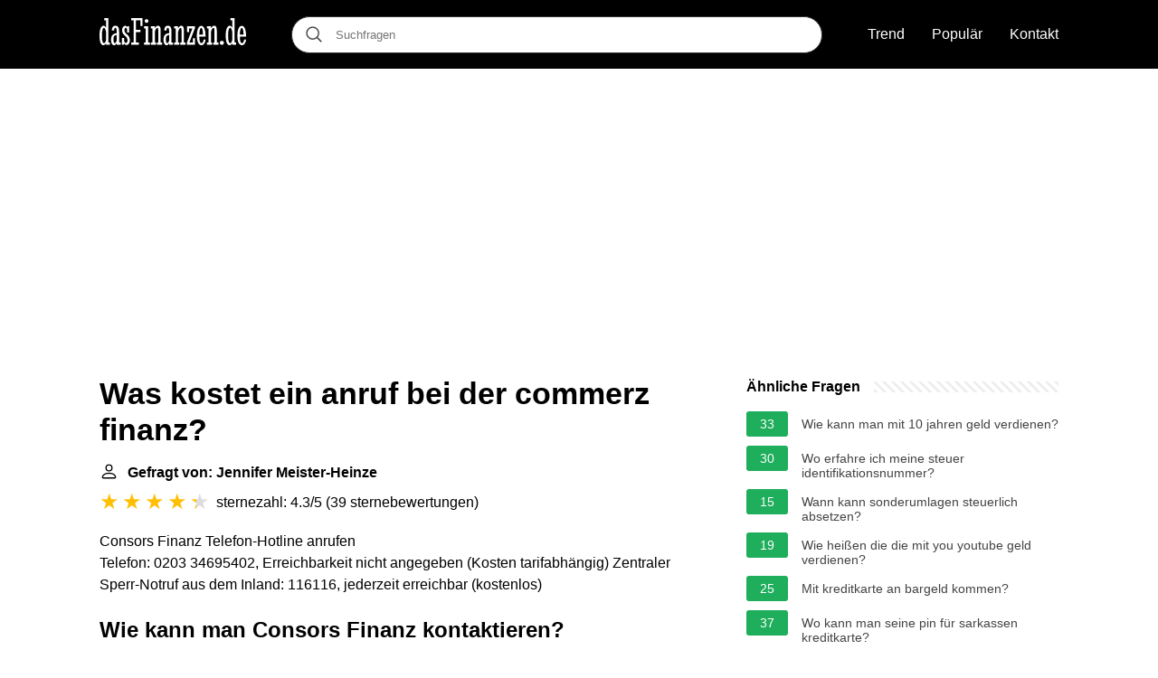

--- FILE ---
content_type: text/html; charset=UTF-8
request_url: https://dasfinanzen.de/was-kostet-ein-anruf-bei-der-commerz-finanz
body_size: 15146
content:
<!DOCTYPE html>
<html lang="de">
<head>
    <meta charset="utf-8">
    <meta http-equiv="X-UA-Compatible" content="IE=edge">
    <meta name="viewport" content="width=device-width, initial-scale=1, maximum-scale=1">
    <title>Was kostet ein anruf bei der commerz finanz?</title>
    <meta name="description" content="Consors Finanz Telefon-Hotline anrufen Telefon: 0203 34695402, Erreichbarkeit nicht angegeben (Kosten tarifabhängig) Zentraler Sperr-Notruf aus dem Inland:">
    <link rel="apple-touch-icon" sizes="57x57" href="favicon/apple-icon-57x57.png">
    <link rel="apple-touch-icon" sizes="60x60" href="favicon/apple-icon-60x60.png">
    <link rel="apple-touch-icon" sizes="72x72" href="favicon/apple-icon-72x72.png">
    <link rel="apple-touch-icon" sizes="76x76" href="favicon/apple-icon-76x76.png">
    <link rel="apple-touch-icon" sizes="114x114" href="favicon/apple-icon-114x114.png">
    <link rel="apple-touch-icon" sizes="120x120" href="favicon/apple-icon-120x120.png">
    <link rel="apple-touch-icon" sizes="144x144" href="favicon/apple-icon-144x144.png">
    <link rel="apple-touch-icon" sizes="152x152" href="favicon/apple-icon-152x152.png">
    <link rel="apple-touch-icon" sizes="180x180" href="favicon/apple-icon-180x180.png">
    <link rel="icon" type="image/png" sizes="192x192"  href="favicon/android-icon-192x192.png">
    <link rel="icon" type="image/png" sizes="32x32" href="favicon/favicon-32x32.png">
    <link rel="icon" type="image/png" sizes="96x96" href="favicon/favicon-96x96.png">
    <link rel="icon" type="image/png" sizes="16x16" href="favicon/favicon-16x16.png">
    <link rel="manifest" href="favicon/manifest.json">
        
    <link rel="canonical" href="https://dasfinanzen.de/was-kostet-ein-anruf-bei-der-commerz-finanz" />
    <meta name="msapplication-TileColor" content="#ffffff">
    <meta name="msapplication-TileImage" content="favicon/ms-icon-144x144.png">
    <meta name="theme-color" content="#ffffff">
    <meta name="p:domain_verify" content="470ea6ec1a5750a57ac88f2055e8b761"/>

            <style>
            /*** Start global ***/
            *,
            *::before,
            *::after {
                box-sizing: border-box;
            }
            html {
                font-family: sans-serif;
                line-height: 1.15;
                -webkit-text-size-adjust: 100%;
                -webkit-tap-highlight-color: rgba($black, 0);
            }
            body {
                margin: 0;
                font-size: 1rem;
                font-weight: 400;
                line-height: 1.5;
                color: #000;
                font-family: Arial,Helvetica,sans-serif;
                overflow-x: hidden;
            }
            aside, footer, header, main {
                display: block;
            }
            h1, h2, h3, h4, h5, h6 {
                margin-top: 0;
                margin-bottom: 15px;
            }
            h1 {
                font-size: 2.1rem;
                line-height: 1.2;
            }
            a {
                color: #444;
                text-decoration: none;
            }
            a:hover {
                text-decoration: underline;
            }
            h3 {
                margin:30px 0 10px 0;
            }
            h3 a {
                text-decoration: none;
            }
            .container {
                width: 1100px;
                max-width: 100%;
                margin: auto;
                display: flex;
            }
            @media screen and (max-width: 768px) {
                .container {
                    display: block;
                }
            }
            header .container,
            footer .container {
                padding-left: 20px;
                padding-right: 20px;
                align-items: center;
            }
            .btn {
                background: #4444;
                color: #fff;
                border-radius: 3px;
                padding: 5px 10px;
                display: inline-flex;
                align-items: center;
            }
            .btn:hover {
                text-decoration: none;
            }
            .btn-red {
                background: #f05555;
            }
            .btn svg {
                margin-right: 10px;
                fill: #000;
                width:18px;
                height: 18px;
            }

            /*** Start header ***/
            header {
                position: relative;
                z-index: 99;
                padding: 15px 0;
                background-color: #000;
            }
            .logo {
                display: flex;
                align-items: center;
                height: 46px;
                margin-right: 50px;
            }
            @media screen and (max-width: 768px) {
                .logo {
                    margin: auto;
                }
            }
            .search-header {
                position: relative;
                width: 100%;
            }
            .search-header .input-group {
                border: 1px solid #333;
                border-radius: 50px;
                display: flex;
                background: #fff;
                align-items: center;
            }
            .search-header .input-group svg {
                margin: 0 5px 0 15px;
            }
            #search-header-input {
                padding:12px 10px;
                width: calc(100% - 40px);
                border: none;
                border-radius: 50px;
                outline:none;
            }
            #search-header-result {
                position: absolute;
                top: 55px;
                list-style: none;
                touch-action: manipulation;
                background: #fff;
                padding: 15px;
                width: 100%;
                border: 1px solid #ddd;
                border-radius: 5px;
                z-index: 5;
                box-shadow: 0 0 20px rgba(0,0,0, 0.1);
            }
            @media screen and (max-width: 768px) {
                #search-header-result {
                    width: calc(100vw - 40px);
                }
            }
            #search-header-result:after {
                 transform: rotate(135deg);
                 width: 12px;
                 height: 12px;
                 top: -7px;
                 content: '';
                 display: block;
                 position: absolute;
                 background: #fff;
                 left: 48%;
                 border: 1px solid #ddd;
                 border-top: 0 none;
                 border-right: 0 none;
            }
            #search-header-result ul {
                 padding:0;
                margin:0;
                list-style:none;
            }
            #search-header-result ul li {
                border-bottom: 1px solid #e5e5e5;
                display: block;
                padding: .5rem 0;
            }
            #search-header-result ul li:last-child {
                border:none;
            }
            .main-nav {
                margin-left: 50px;
                order: 2;
                display: flex;
                align-items: center;
            }
            @media screen and (max-width: 768px) {
                .main-nav {
                    margin: auto;
                }
            }
            .main-nav ul {
                display: flex;
                list-style:none;
                padding:0;
                margin:0;
            }
            .main-nav ul li {
                margin:0 15px;
            }
            .main-nav ul li:first-child {
                margin-left: 0;
            }
            .main-nav ul li:last-child {
                margin-right: 0;
            }
            .main-nav ul li a{
                color: #fff;
                padding: 10px 0;
                display: inline-block;
            }
            /*** Start footer ***/
            footer {
                background-color: #000;
                padding: 20px 0 120px 0;
                color: #fff;
            }
            footer .footer-links {
                display: flex;
                width: 100%;
                justify-content: space-between;
                align-items: center;
            }
            footer .footer-links ul {
                display: flex;
                list-style: none;
                margin: 0;
                padding: 0;
            }
            footer .footer-links ul li {
                margin: 0 15px;
            }
            footer .footer-links ul.social li {
                margin: 0 10px;
            }
            footer .footer-links ul li:first-child {
                margin-left: 0;
            }
            footer .footer-links ul li:last-child {
                margin-right: 0;
            }
            footer .footer-links ul li a {
                color: white;
                padding:5px 0;
                display: inline-block;
            }
            footer .footer-links ul li a:hover {
                text-decoration: underline;
            }
            @media screen and (max-width: 1200px) {
                footer div {
                    flex-direction: column;
                    text-align: center;
                }
                footer .footer-links ul.social {
                    margin-top: 10px;
                }
                footer .footer-links .footer-menu {
                    flex-direction: column;
                    margin-top: 10px
                }
                footer .footer-links .footer-menu li {
                    margin: 0
                }
            }
            /*** Start content ***/
            main {
                width: 65%;
            }
            .full {
                width: 100%;
            }
            aside {
                width: 35%;
            }
            main, aside {
                padding: 30px 20px;
            }
            @media screen and (max-width: 768px) {
                main, aside {
                    width: 100%;
                }
            }
            aside .inner {
                margin-bottom: 30px;
            }
            aside .inner .title-holder {
                position: relative;
            }
            aside .inner .title-holder:before {
                content: "";
                position: absolute;
                left: 0;
                bottom: 6px;
                width: 100%;
                height: 12px;
                background-image: linear-gradient(45deg, #eeeeee 20%, #ffffff 20%, #ffffff 50%, #eeeeee 50%, #eeeeee 70%, #ffffff 70%, #ffffff 100%);
                background-size: 10px 10px;
            }
            aside .inner .title {
                background: #fff;
                display: inline-block;
                font-weight: bold;
                padding-right: 15px;
                position: relative;
            }
            aside .inner ul {
                margin:0;
                padding: 15px 0;
                list-style:none;
                background: #fff;
                border-bottom: 2px solid #eee;
            }
            aside .inner ul li {
                margin-bottom: 10px;
                display: flex;
                line-height: normal; font-size: 0.9rem;
            }
            aside .inner ul li span {
                background: #1fae5b;
                color: #fff;
                padding: 0 15px;
                margin: 0 15px 0 0;
                border-radius: 3px;
                font-size: 0.9rem;
                height: 28px;
                display: inline-flex;
                align-items: center;
            }
            aside .inner ul li a {
                display: inline-block;
                margin-top: 6px;
            }
            .rating__stars {
                --star-size: 24px;
                --star-color: #ddd;
                --star-background: #ffbf00;
                --percent: calc(var(--rating) / 5 * 100%);
                display: inline-block;
                font-size: var(--star-size);
                font-family: Times;
                position: relative;
                top: 2px;
            }
            .rating__stars:before {
                 content: '★★★★★';
                 letter-spacing: 3px;
                 background: linear-gradient(90deg, var(--star-background) var(--percent), var(--star-color) var(--percent));
                 -webkit-background-clip: text;
                 -webkit-text-fill-color: transparent;
             }
            .embed-responsive {
                position: relative;
                display: block;
                width: 100%;
                padding: 0;
                overflow: hidden;
            }

            .embed-responsive:before {
                display: block;
                content: "";
                padding-top: 56.25%;
            }

            .embed-responsive iframe {
                position: absolute;
                top: 0;
                bottom: 0;
                left: 0;
                width: 100%;
                height: 100%;
                border: 0;
            }
        </style>
            	<script type="text/javascript" async src="//c.pubguru.net/pg.dasfinanzen.content.js"></script>
        </head>
<body>

<header>
    <div class="container">
        <span class="logo">
        <a href="/">
            <svg width="162" height="30" viewBox="0 0 162 30" fill="none" xmlns="http://www.w3.org/2000/svg"><path d="M11.56 29.422H7.138v-1.35c-.413.615-.84 1.086-1.282 1.414-.441.343-.976.514-1.603.514a2.909 2.909 0 0 1-1.645-.514c-.513-.343-.962-.928-1.346-1.756-.385-.842-.691-1.963-.92-3.362C.115 22.955 0 21.192 0 19.08c0-1.799.114-3.362.342-4.69.228-1.327.534-2.426.919-3.297.399-.885.862-1.542 1.389-1.97.541-.442 1.118-.664 1.73-.664.57 0 1.076.157 1.518.471.456.314.869.857 1.24 1.628V2.398H5.256V0h4.551v27.002h1.753v2.42Zm-6.666-1.713c.484 0 .918-.264 1.303-.793.385-.542.698-1.284.94-2.227v-10c-.085-.428-.206-.87-.363-1.327a8.944 8.944 0 0 0-.491-1.285 3.72 3.72 0 0 0-.62-.942c-.228-.257-.47-.386-.727-.386-.327 0-.634.186-.919.557-.27.371-.512.914-.726 1.628-.2.7-.363 1.57-.492 2.612a32.402 32.402 0 0 0-.17 3.533c0 2.784.192 4.918.576 6.403.385 1.485.948 2.227 1.689 2.227ZM18.954 18.715c-.755.072-1.367.229-1.837.471a2.548 2.548 0 0 0-1.069.985c-.256.414-.427.928-.513 1.542a15.71 15.71 0 0 0-.128 2.141c0 1.257.128 2.213.385 2.87.256.656.605.985 1.047.985.185 0 .378-.072.577-.214.214-.143.413-.336.598-.579.2-.242.378-.528.535-.856.17-.343.306-.7.405-1.07v-6.275Zm-5.427-5.203c.085-1.028.256-1.863.513-2.506.256-.656.562-1.17.918-1.541.37-.386.784-.65 1.24-.793a4.762 4.762 0 0 1 1.432-.214c.555 0 1.075.093 1.56.279.484.17.904.492 1.26.963.37.457.656 1.092.855 1.906.214.814.32 1.856.32 3.126v12.27h1.753v2.42h-4.424v-1.413c-.413.67-.833 1.17-1.26 1.498-.428.329-.99.493-1.688.493-.428 0-.834-.128-1.219-.385-.384-.257-.726-.636-1.025-1.135-.3-.514-.542-1.142-.727-1.885-.17-.756-.256-1.627-.256-2.612 0-1.4.156-2.541.47-3.426.313-.9.748-1.613 1.303-2.142a4.955 4.955 0 0 1 1.945-1.177c.755-.257 1.574-.45 2.457-.578v-1.97c0-.857-.042-1.542-.128-2.056-.071-.514-.17-.907-.299-1.178-.128-.285-.278-.471-.449-.557a.9.9 0 0 0-.491-.15c-.456 0-.805.257-1.047.771-.242.5-.4 1.307-.47 2.42l-2.543-.428ZM24.874 29.422v-7.495h2.286v1.799c0 .742.057 1.356.171 1.841.128.486.285.871.47 1.157.186.285.392.485.62.6.242.113.477.17.705.17.214 0 .428-.042.641-.128.214-.085.406-.242.577-.47.171-.23.307-.536.406-.922.114-.4.171-.913.171-1.541 0-.843-.15-1.556-.448-2.142a6.397 6.397 0 0 0-1.09-1.584c-.442-.472-.92-.921-1.432-1.35a11.397 11.397 0 0 1-1.41-1.456 7.521 7.521 0 0 1-1.112-1.905c-.285-.728-.427-1.62-.427-2.677 0-.757.093-1.428.278-2.013.2-.6.456-1.099.77-1.499a3.44 3.44 0 0 1 1.11-.942 2.712 2.712 0 0 1 1.261-.321c.484 0 .926.143 1.325.428.399.286.72.7.962 1.242V9.036h2.136v6.874h-2.286v-1.713c0-.628-.043-1.156-.128-1.585-.072-.428-.171-.77-.3-1.027-.128-.272-.284-.464-.47-.579a1.016 1.016 0 0 0-.576-.17c-.186 0-.37.042-.556.128-.171.071-.328.2-.47.385-.143.186-.257.435-.342.75-.086.3-.128.678-.128 1.134 0 .871.142 1.592.427 2.163.3.571.67 1.085 1.111 1.542.442.457.912.9 1.41 1.328.513.414.99.899 1.432 1.456.442.542.805 1.199 1.09 1.97.3.77.449 1.727.449 2.869 0 .97-.121 1.792-.363 2.463-.242.656-.549 1.192-.92 1.605-.355.4-.747.686-1.174.857-.428.186-.82.279-1.176.279-.684 0-1.246-.15-1.688-.45-.442-.314-.826-.75-1.154-1.306v1.413h-2.158ZM45.281 8.8V2.399h-4.915v10.707h5v2.42h-5v11.477h3.206v2.42h-8.484v-2.42h2.607V2.398h-2.607V0H47.59v8.8h-2.308ZM49.235 9.036h4.423v17.966h2.137v2.42h-6.56v-2.42h1.752V11.435h-1.752V9.036Zm.748-5.76c0-.57.185-1.056.555-1.456.385-.4.87-.6 1.453-.6.57 0 1.054.2 1.453.6.4.4.599.885.599 1.456 0 .586-.2 1.07-.599 1.456a2.014 2.014 0 0 1-1.453.578c-.584 0-1.068-.192-1.453-.578-.37-.385-.555-.87-.555-1.456ZM56.714 9.036h4.423v2.27c.499-.856 1.026-1.542 1.582-2.055.57-.529 1.218-.793 1.944-.793 1.054 0 1.81.464 2.265 1.392.456.928.684 2.248.684 3.962v13.19h1.753v2.42h-5.749v-2.42h1.325V14.647c0-.786-.021-1.42-.064-1.906-.029-.486-.086-.864-.171-1.135-.071-.286-.171-.478-.3-.578a.742.742 0 0 0-.47-.15c-.284 0-.576.143-.876.428a4.77 4.77 0 0 0-.812 1.07 9.122 9.122 0 0 0-.683 1.5 8.518 8.518 0 0 0-.428 1.649v11.477h1.304v2.42h-5.727v-2.42h1.752V11.435h-1.752V9.036ZM76.908 18.715c-.755.072-1.368.229-1.838.471a2.548 2.548 0 0 0-1.068.985c-.257.414-.428.928-.513 1.542a15.71 15.71 0 0 0-.129 2.141c0 1.257.129 2.213.385 2.87.257.656.606.985 1.047.985.185 0 .378-.072.577-.214.214-.143.413-.336.599-.579.199-.242.377-.528.534-.856.17-.343.306-.7.406-1.07v-6.275Zm-5.428-5.203c.085-1.028.256-1.863.513-2.506.256-.656.563-1.17.919-1.541.37-.386.783-.65 1.24-.793a4.762 4.762 0 0 1 1.43-.214c.556 0 1.077.093 1.56.279.485.17.906.492 1.262.963.37.457.655 1.092.854 1.906.214.814.32 1.856.32 3.126v12.27h1.753v2.42h-4.423v-1.413c-.413.67-.834 1.17-1.261 1.498-.427.329-.99.493-1.688.493-.428 0-.834-.128-1.218-.385-.385-.257-.727-.636-1.026-1.135-.3-.514-.541-1.142-.727-1.885-.17-.756-.256-1.627-.256-2.612 0-1.4.157-2.541.47-3.426.314-.9.748-1.613 1.304-2.142a4.955 4.955 0 0 1 1.944-1.177c.755-.257 1.575-.45 2.458-.578v-1.97c0-.857-.043-1.542-.128-2.056-.072-.514-.171-.907-.3-1.178-.128-.285-.277-.471-.448-.557a.9.9 0 0 0-.492-.15c-.456 0-.805.257-1.047.771-.242.5-.399 1.307-.47 2.42l-2.543-.428ZM82.442 9.036h4.424v2.27c.499-.856 1.026-1.542 1.581-2.055.57-.529 1.218-.793 1.945-.793 1.054 0 1.809.464 2.265 1.392.456.928.684 2.248.684 3.962v13.19h1.752v2.42h-5.748v-2.42h1.325V14.647c0-.786-.022-1.42-.064-1.906-.029-.486-.086-.864-.171-1.135-.072-.286-.172-.478-.3-.578a.742.742 0 0 0-.47-.15c-.285 0-.577.143-.876.428a4.772 4.772 0 0 0-.812 1.07 9.13 9.13 0 0 0-.684 1.5 8.518 8.518 0 0 0-.427 1.649v11.477h1.303v2.42h-5.727v-2.42h1.753V11.435h-1.753V9.036ZM96.802 9.036h8.676v2.099l-6.09 15.781h3.932v-4.56h2.287v7.066h-9.018v-2.184l6.047-15.718h-3.547v3.962h-2.287V9.036ZM114.389 18.287a34.133 34.133 0 0 0-.149-2.762 15.928 15.928 0 0 0-.342-2.334c-.157-.686-.363-1.228-.62-1.628-.242-.4-.541-.6-.897-.6-.328 0-.613.2-.855.6-.242.4-.449.942-.62 1.628a17.49 17.49 0 0 0-.406 2.334 28.3 28.3 0 0 0-.171 2.762h4.06Zm-1.645 9.379c.413 0 .755-.128 1.026-.386.27-.27.491-.6.662-.985.171-.4.306-.82.406-1.263.1-.457.185-.878.257-1.263h2.115a14.447 14.447 0 0 1-.534 2.484 7.44 7.44 0 0 1-.94 1.97 4.408 4.408 0 0 1-1.368 1.306c-.513.314-1.097.471-1.752.471-.77 0-1.468-.228-2.094-.685-.613-.457-1.14-1.135-1.582-2.035-.441-.899-.783-2.012-1.025-3.34-.228-1.328-.342-2.862-.342-4.604 0-1.641.114-3.126.342-4.454.242-1.327.576-2.455 1.004-3.383.427-.928.933-1.642 1.517-2.141.598-.514 1.261-.771 1.987-.771 1.511 0 2.679.978 3.505 2.933.826 1.956 1.239 4.797 1.239 8.523v.47h-6.838c.043 2.342.242 4.12.599 5.333.356 1.213.961 1.82 1.816 1.82ZM118.77 9.036h4.424v2.27c.498-.856 1.025-1.542 1.581-2.055.57-.529 1.218-.793 1.944-.793 1.055 0 1.81.464 2.266 1.392.455.928.683 2.248.683 3.962v13.19h1.753v2.42h-5.749v-2.42h1.325V14.647c0-.786-.021-1.42-.064-1.906-.028-.486-.085-.864-.171-1.135-.071-.286-.171-.478-.299-.578a.741.741 0 0 0-.47-.15c-.285 0-.577.143-.876.428a4.755 4.755 0 0 0-.812 1.07 9.04 9.04 0 0 0-.684 1.5 8.438 8.438 0 0 0-.427 1.649v11.477h1.303v2.42h-5.727v-2.42h1.752V11.435h-1.752V9.036ZM133.002 27.409c0-.314.057-.614.171-.9.114-.285.271-.528.47-.727.199-.2.435-.357.705-.471.271-.129.57-.193.898-.193.313 0 .605.064.876.193.285.114.527.27.726.47.2.2.357.443.471.729.128.285.192.585.192.899 0 .642-.221 1.178-.663 1.606-.427.414-.961.621-1.602.621-.328 0-.627-.057-.898-.171a2.187 2.187 0 0 1-.705-.471 2.197 2.197 0 0 1-.47-.707 2.242 2.242 0 0 1-.171-.878ZM151.059 29.422h-4.423v-1.35c-.414.615-.841 1.086-1.283 1.414-.441.343-.975.514-1.602.514a2.911 2.911 0 0 1-1.646-.514c-.513-.343-.961-.928-1.346-1.756-.385-.842-.691-1.963-.919-3.362-.228-1.413-.342-3.176-.342-5.289 0-1.799.114-3.362.342-4.69.228-1.327.534-2.426.919-3.297.399-.885.862-1.542 1.389-1.97.541-.442 1.118-.664 1.731-.664.57 0 1.075.157 1.517.471.456.314.869.857 1.24 1.628V2.398h-1.881V0h4.552v27.002h1.752v2.42Zm-6.667-1.713c.484 0 .919-.264 1.303-.793.385-.542.698-1.284.941-2.227v-10a10.37 10.37 0 0 0-.364-1.327 8.914 8.914 0 0 0-.491-1.285 3.713 3.713 0 0 0-.62-.942c-.228-.257-.47-.386-.726-.386-.328 0-.634.186-.919.557-.271.371-.513.914-.727 1.628-.199.7-.363 1.57-.491 2.612a32.393 32.393 0 0 0-.171 3.533c0 2.784.192 4.918.577 6.403.384 1.485.947 2.227 1.688 2.227ZM159.179 18.287a34.133 34.133 0 0 0-.149-2.762 16.203 16.203 0 0 0-.342-2.334c-.157-.686-.364-1.228-.62-1.628-.242-.4-.541-.6-.897-.6-.328 0-.613.2-.855.6-.242.4-.449.942-.62 1.628a17.49 17.49 0 0 0-.406 2.334 28.3 28.3 0 0 0-.171 2.762h4.06Zm-1.645 9.379c.413 0 .755-.128 1.026-.386.27-.27.491-.6.662-.985.171-.4.306-.82.406-1.263.1-.457.185-.878.256-1.263H162a14.447 14.447 0 0 1-.534 2.484 7.44 7.44 0 0 1-.94 1.97 4.408 4.408 0 0 1-1.368 1.306c-.513.314-1.097.471-1.752.471-.77 0-1.468-.228-2.095-.685-.612-.457-1.139-1.135-1.581-2.035-.442-.899-.783-2.012-1.026-3.34-.228-1.328-.342-2.862-.342-4.604 0-1.641.114-3.126.342-4.454.243-1.327.577-2.455 1.005-3.383.427-.928.933-1.642 1.517-2.141.598-.514 1.261-.771 1.987-.771 1.51 0 2.679.978 3.505 2.933.826 1.956 1.239 4.797 1.239 8.523v.47h-6.838c.043 2.342.242 4.12.598 5.333.357 1.213.962 1.82 1.817 1.82Z" fill="#fff"/></svg>
        </a>
        </span>
        <span class="main-nav">
            <ul>
                <li><a href="/trend">Trend</a></li>
                <li><a href="/populaer">Populär</a></li>
                <li><a href="/kontakt">Kontakt</a></li>
            </ul>
        </span>
        <span class="search-header">
            <span class="input-group">
                <svg xmlns="http://www.w3.org/2000/svg" viewBox="0 0 512 512" width="18" height="18"><path fill="#444" d="M495 466.2L377.2 348.4c29.2-35.6 46.8-81.2 46.8-130.9C424 103.5 331.5 11 217.5 11 103.4 11 11 103.5 11 217.5S103.4 424 217.5 424c49.7 0 95.2-17.5 130.8-46.7L466.1 495c8 8 20.9 8 28.9 0 8-7.9 8-20.9 0-28.8zm-277.5-83.3C126.2 382.9 52 308.7 52 217.5S126.2 52 217.5 52C308.7 52 383 126.3 383 217.5s-74.3 165.4-165.5 165.4z"></path></svg>
                <input type="text" id="search-header-input" placeholder="Suchfragen" data-target="search-header-result">
            </span>
            <div id="search-header-result" style="display:none;"></div>
        </span>
    </div>
</header>


            <div style="margin-top: 30px; text-align: center;position: relative;min-height: 280px;">
	    <pubguru data-pg-ad="DF_Content_Lead" ></pubguru>
        </div>
    
<div class="container">
<main>
    <div>
        

        <h1>Was kostet ein anruf bei der commerz finanz?</h1>
        <b><svg style="float: left;margin-right: 10px;" width="21" height="21" viewBox="0 0 16 16" fill="currentColor" xmlns="http://www.w3.org/2000/svg"><path fill-rule="evenodd" d="M10 5a2 2 0 1 1-4 0 2 2 0 0 1 4 0zM8 8a3 3 0 1 0 0-6 3 3 0 0 0 0 6zm6 5c0 1-1 1-1 1H3s-1 0-1-1 1-4 6-4 6 3 6 4zm-1-.004c-.001-.246-.154-.986-.832-1.664C11.516 10.68 10.289 10 8 10c-2.29 0-3.516.68-4.168 1.332-.678.678-.83 1.418-.832 1.664h10z"/>
	    </svg>Gefragt von: Jennifer Meister-Heinze</b><br>
        <div class="rating__stars" style="--rating: 4.3;" aria-label="Bewertung ist 4.3 out of 5."></div>
        <span>sternezahl: 4.3/5</span>
        (<span>39 sternebewertungen</span>)
        <p><span><div>Consors Finanz Telefon-Hotline anrufen
</div>
<span> Telefon: 0203 34695402, Erreichbarkeit nicht angegeben (Kosten tarifabhängig) Zentraler Sperr-Notruf aus dem Inland: 116116, jederzeit erreichbar (kostenlos)</span></span></p>

                    <div style="text-align: center; margin: 20px 0;">
		<pubguru data-pg-ad="DF_Content_Incontent1" ></pubguru>
            </div>
        
        <h2>Wie kann man Consors Finanz kontaktieren?</h2>
        <p>Bei Fragen zu Ihrem bestehenden Kreditvertrag (nach Erhalt Ihrer Kreditbestätigung) hilft Ihnen der Kundenservice der Consors Finanz gerne unter 02 03/ 34 69 54 02* weiter. Alternativ können Sie auch eine Nachricht über die Kontaktseite der Consors Finanz senden. *Montag bis Freitag von 08:00 bis 20:00 Uhr.<p>



        <h2>Wie zahle ich bei Consors Finanz zurück?</h2>
        <p>Der Kreditrahmen kann nach Angebot der Bank und nach Ihrer Wahl wie gehabt (Kartenfunktion Ratenzahlung) und in der neuen Kartenfunktion Einmalzahlung zur quartalsweisen Rückzahlung genutzt werden. Unabhängig davon, welche Kartenfunktion Sie nutzen, können Sie den Kredit jederzeit in voller Höhe zurückzahlen.</p>


        <h2>Kann ich mit meiner Consors Finanz Geld abheben?</h2>
        <p>Kann ich mit meiner Consors Finanz Mastercard® auch am Geldautomaten Geld abheben? Ja, Sie können jederzeit weltweit bei allen Geldautomaten mit ausgewiesenem Mastercard<sup>®</sup> Logo Ihre Karte nutzen. Ab 300 € ist die Nutzung kostenfrei<sup>2</sup>.</p>

        <h2>Wo befindet sich die Consors Finanz?</h2>
        <p>Sonnemannstr. 20, 60314 Frankfurt a.M.</p>
    </div>

            <div style="text-align: center; margin: 20px 0;">
		<pubguru data-pg-ad="DF_Content_Incontent2" ></pubguru>
        </div>
    
            <h2>Online Finanzierung mit Commerz Finanz - Explanideo DIGITAL CUT-OUT Erklärvideo</h2>
        <p>
        <div class="embed-responsive embed-responsive-16by9">
            <iframe loading="lazy" title="Online Finanzierung mit Commerz Finanz - Explanideo DIGITAL CUT-OUT Erklärvideo" src="https://www.youtube.com/embed/z4PtpQCEbHw?feature=oembed" frameborder="0" allow="accelerometer; autoplay; clipboard-write; encrypted-media; gyroscope; picture-in-picture" allowfullscreen></iframe>
        </div>
        </p>
    
    <div style="margin-top: 30px;">
    <b><svg style="float:left;margin-right: 10px;" width="21" height="21" viewBox="0 0 16 16" fill="#1fae5b" xmlns="http://www.w3.org/2000/svg">
            <path fill-rule="evenodd" d="M8 16A8 8 0 1 0 8 0a8 8 0 0 0 0 16zm.93-9.412l-2.29.287-.082.38.45.083c.294.07.352.176.288.469l-.738 3.468c-.194.897.105 1.319.808 1.319.545 0 1.178-.252 1.465-.598l.088-.416c-.2.176-.492.246-.686.246-.275 0-.375-.193-.304-.533L8.93 6.588zM8 5.5a1 1 0 1 0 0-2 1 1 0 0 0 0 2z"/>

        </svg>38 verwandte Fragen gefunden</b>
            <div>
        <h3>Was ist Consors Finanz für eine Bank?</h3>
                <p>Consors Finanz ist eine eingetragene Marke der BNP Paribas S.A. Niederlassung Deutschland, der wir seit 1.1.2018 angehören. Zum Jahreswechsel 2017/2018 wurde die Commerz Finanz GmbH rechtlich in die BNP Paribas S.A. Niederlassung Deutschland integriert, die damit Ihr Vertragspartner ist.</p>
        </div>

                                        
            <div>
        <h3>Wie kann ich mich bei Consorsbank einloggen?</h3>
                <p>Bitte verwenden Sie hierzu Ihre Konto- oder Depotnummer sowie Ihre Online-PIN. Nach Eingabe Ihrer Online-PIN geben Sie im nächsten Fenster Ihre TAN ein. Diese muss in der SecurePlus App oder mit dem SecurePlus Generator erzeugt werden. Gleiches Verfahren gilt auch für das Login über die Consorsbank App.</p>
        </div>

                                        
            <div>
        <h3>Wo kann man mit Consorsbank kostenlos Geld abheben?</h3>
                <p>Bargeld abheben ist nur mit der Visa Card an Visa Automaten (nahezu jeder Geldautomat in Deutschland) kostenfrei. Mit der Girokart kostet es. Kostenlos Bargeld bekommt man mit der Giro Card nur in augewählten Läden beim Bezahlen des Einkaufes.</p>
        </div>

                                        
            <div>
        <h3>Wer arbeitet mit Consors Finanz?</h3>
                <p>Das Produktportfolio umfasst Ratenkredite, Kartenprodukte mit Verfügungsrahmen und endfällige Kredite sowie in Zusammenarbeit mit Kooperationspartnern ergänzende Versicherungs- und Zusatzprodukte. Vertriebspartner sind Handelsunternehmen jeder Größe, Banken und Versicherungen.</p>
        </div>

                                        
            <div>
        <h3>Wie überweise ich an Consors Finanz?</h3>
                <p>Zur Überweisung auf Ihr Kartenkonto nutzen Sie bitte die auf Ihren monatlichen Kontoauszügen angegebene IBAN. Ihren Kontoauszug erhalten Sie entweder postalisch oder online in Ihrem Online-Banking. Bitte geben Sie im Verwendungszweck Ihre Vertragsnummer (siehe u. a. im Verwendungszweck der monatlichen Abbuchung) an.</p>
        </div>

                                                        <div style="text-align: center;">
			<pubguru data-pg-ad="DF_Content_Incontent3" ></pubguru>
                    </div>
                                                
            <div>
        <h3>Wie schnell zahlt Consors Finanz Kredit aus?</h3>
                <p>In der Regel überweisen wir Ihnen den Kreditbetrag einen Tag nach Eingang Ihrer Unterlagen.</p>
        </div>

                                        
            <div>
        <h3>Wann bucht die Consorsbank?</h3>
                <p>Generell werden Überweisungen im SEPA-Format innerhalb von einem Bankarbeitstag gebucht. Hierbei muss nur beachtet werden, dass die Ausführung online oder telefonisch bis 16:30 Uhr auf gegeben werden muss. Die Gutschrift auf dem Konto des Zahlungsempfänger erfolgt dann am nächsten Bankarbeitstag.</p>
        </div>

                                        
            <div>
        <h3>Wie lange dauert eine Einzahlung bei Consors Finanz?</h3>
                <p>Unkompliziert aufs Girokonto überweisen.<br><br> Überweisung Ihrer Wunschsumme aufs Referenzkonto. unkomplizierte Abwicklung über das Online Banking der Consors Finanz. garantierte Verfügbarkeit innerhalb von 48 Stunden*</p>
        </div>

                                        
            <div>
        <h3>Wie lautet die E-Mail Adresse von Consors Finanz?</h3>
                <p>Du kannst der Consors Finanz eine E-Mail an die Adresse impressum@consorsfinanz.de schicken oder eines der zahlreichen Kontaktformulare nutzen.</p>
        </div>

                                        
            <div>
        <h3>Warum ruft Consors Finanz an?</h3>
                <p>Angeblich erfolgen die Anrufe im Auftrag von „Consors Finanz Paribas“ beziehungsweise „CommerzFinanz“. Das Unternehmen warnt selbst vor ähnlichen Versuchen per E-Mail. Die Anrufer geben vor, man sei Kunde der Bank oder habe in der Vergangenheit Interesse an „Informationsanrufen“ gezeigt.</p>
        </div>

                                                                    <div style="text-align: center;">
			<pubguru data-pg-ad="DF_Content_Incontent4" ></pubguru>
                    </div>
                                    
            <div>
        <h3>Was ist BNP Paribas SA Niederlassung Deutschland Consors Finanz?</h3>
                <p>Consors Finanz ist eine Marke der internationalen BNP Paribas Gruppe. Sie gehört zu den führenden Consumer-Finance-Anbietern in Deutschland. Im Unternehmensfokus steht die Vergabe von Konsumentenkrediten, insbesondere die Absatzfinanzierung im Einzel- und Online-Handel sowie in Auto-, Caravan- und Motorradhäusern.</p>
        </div>

                                        
            <div>
        <h3>Was bedeutet Consors Finanz BNP Paribas?</h3>
                <p>Consors Finanz steht für finanzielle Selbstbestimmung in jeder Lebenssituation. Daher setzt das Unternehmen auf Finanzierungs- und Versicherungslösungen, die sich flexibel an die Zahlungsfähigkeit der Kunden anpassen lassen. ... Consors Finanz ist eine Marke der internationalen BNP Paribas Gruppe.</p>
        </div>

                                        
            <div>
        <h3>Ist Commerz Finanz und Consors Finanz das gleiche?</h3>
                <p>Nachdem das Joint Venture für die Geschäftseinheit Commerz Finanz GmbH in gegenseitigem Einvernehmen mit der Commerzbank AG beendet wurde, entwickelt BNP Paribas Personal Finance die Geschäftsaktivitäten in Deutschland unter der neuen Marke Consors Finanz weiter. ... € sind nun in die BNP Paribas Gruppe integriert.</p>
        </div>

                                        
            <div>
        <h3>Wie funktioniert Consors Finanz?</h3>
                <p>Die Consors Finanz Mastercard<sup>®</sup> ist bei Ihrer Finanzierung als Schlüssel zu Ihrem Verfügungsrahmen<sup>1</sup> immer mit dabei, damit Sie über Ihre individuelle Geldreserve verfügen können. Mit der Consors Finanz Mastercard<sup>®</sup> können Sie im Laden oder online einkaufen, weltweit Geld abheben<sup>2</sup> oder auf Ihr Girokonto überweisen.</p>
        </div>

                                        
            <div>
        <h3>Welche Banken gehören zur Consorsbank?</h3>
                <p>Gemeinsam mit den Marken DAB BNP Paribas, Hello bank! Austria und BNP Paribas Private Banking Wealth Management gehört die Consorsbank zur Geschäftseinheit Personal Investors Germany Austria der BNP Paribas.</p>
        </div>

                                        
            <div>
        <h3>Wo kann ich mit der VISA Card Geld abheben?</h3>
                <p>Sie können sich grundsätzlich an jedem Geldautomaten mit dem Visa Logo Bargeld auszahlen lassen. Alles was Sie für die Bargeldauszahlung benötigen, ist Ihre Kreditkarte und Ihre PIN3. Eine Wunsch-PIN können Sie kostenlos an allen Sparkassen-Geldautomaten in Deutschland festlegen.</p>
        </div>

                                        
            <div>
        <h3>Kann ich mit Mastercard überall Geld abheben?</h3>
                <p>Wo kann ich überall Geld abheben? Grundsätzlich können Sie an jedem Geldautomaten mit dem Mastercard Logo Geld abheben. Achten Sie dabei auf die Angaben am Geldautomaten ob Gebühren erhoben werden. Mit der Geldautomatensuche finden Sie Geldautomaten in Ihrer Nähe.</p>
        </div>

                                        
            <div>
        <h3>Hat die Consorsbank negativzinsen?</h3>
                <p>Betreff: Werden Negativzinsen berechnet? Nein, zumindest gibt es ab dem 19.04.2020 weder Negativzinsen noch Kontoführungsgebühr.</p>
        </div>

                                        
            <div>
        <h3>Wie funktioniert Consors SecurePlus?</h3>
                <p><div>Consorsbank SecurePlus Immer und überall TANs generieren</div>
<div>
<ol>
<li>mit SecureMessage Aufträge einfach per Fingertipp freigeben.</li>
<li>mit PIN oder Fingerabdruck bzw. Gesichtserkennung jederzeit geschützt.</li>
<li>Aktivierung auf bis zu drei Geräten möglich.</li>
</ol>
<div></div>
</div></p>
        </div>

                                        
            <div>
        <h3>Wo finde ich meine Kontonummer Consorsbank?</h3>
                <p>Sie finden Ihre Kontonummer auf Ihrer CashCard. Die Consors Finanz übernimmt keine Verantwortung für eine falsche Berechnung der IBAN.</p>
        </div>

                                        
        </div>
</main>

<aside>
    <div class="inner">
    <div class="title-holder">
    <span class="title">Ähnliche Fragen</span>
    </div>
    <ul>
                    <li><span>33</span><a href="/wie-kann-man-mit-10-jahren-geld-verdienen">Wie kann man mit 10 jahren geld verdienen?</a></li>
                    <li><span>30</span><a href="/wo-erfahre-ich-meine-steuer-identifikationsnummer">Wo erfahre ich meine steuer identifikationsnummer?</a></li>
                    <li><span>15</span><a href="/wann-kann-sonderumlagen-steuerlich-absetzen">Wann kann sonderumlagen steuerlich absetzen?</a></li>
                    <li><span>19</span><a href="/wie-heissen-die-die-mit-you-youtube-geld-verdienen">Wie heißen die die mit you youtube geld verdienen?</a></li>
                    <li><span>25</span><a href="/mit-kreditkarte-an-bargeld-kommen">Mit kreditkarte an bargeld kommen?</a></li>
                    <li><span>37</span><a href="/wo-kann-man-seine-pin-fuer-sarkassen-kreditkarte">Wo kann man seine pin für sarkassen kreditkarte?</a></li>
                    <li><span>28</span><a href="/kann-man-eine-couch-von-der-steuer-absetzen">Kann man eine Couch von der Steuer absetzen?</a></li>
                    <li><span>42</span><a href="/wie-teile-ich-finanzamt-heirat-mit">Wie teile ich Finanzamt Heirat mit?</a></li>
                    <li><span>39</span><a href="/wie-homeoffice-pauschale-nachweisen-1">Wie Homeoffice-Pauschale nachweisen?</a></li>
                    <li><span>32</span><a href="/wie-viel-rentenerhohung-gibt-es-24">Wie viel Rentenerhöhung gibt es 24?</a></li>
            </ul>
</div>

            <div class="inner">
            <div class="title-holder" style="margin-bottom: 20px;">
                <span class="title">Werbung</span>
            </div>
            <div class="text-align: center;">
		<pubguru data-pg-ad="DF_Content_Sidebar1" ></pubguru>
            </div>
        </div>
    
    <div class="inner">
    <div class="title-holder">
    <span class="title">Populäre Fragen</span>
    </div>
    <ul>
                    <li><span>39</span><a href="/was-bezahlt-man-wenn-man-vorzeitig-darlehen">Was bezahlt man wenn man vorzeitig darlehen?</a></li>
                    <li><span>19</span><a href="/wie-werden-mehr-kilometerverbrauch-von-versicherung-berechnet">Wie werden mehr kilometerverbrauch von versicherung berechnet?</a></li>
                    <li><span>15</span><a href="/wer-traegt-die-zahllast-einer-steuer-mikrooekonomik">Wer trägt die zahllast einer steuer mikroökonomik?</a></li>
                    <li><span>37</span><a href="/welche-versicherung-traegt-zahnspangen">Welche versicherung trägt zahnspangen?</a></li>
                    <li><span>17</span><a href="/welches-einkommen-bei-privatinsolvenz">Welches einkommen bei privatinsolvenz?</a></li>
                    <li><span>24</span><a href="/wann-wird-das-13-und-14-gehalt-ausgezahlt">Wann wird das 13 und 14 gehalt ausgezahlt?</a></li>
                    <li><span>21</span><a href="/wo-ist-mein-geld-bei-trade-republic">Wo ist mein Geld bei Trade Republic?</a></li>
                    <li><span>18</span><a href="/was-bestimmt-den-kurs">Was bestimmt den Kurs?</a></li>
                    <li><span>34</span><a href="/wann-war-die-wahrungsreform-in-euro">Wann war die Währungsreform in Euro?</a></li>
                    <li><span>38</span><a href="/wie-viel-geld-braucht-man-fur-1000-euro-dividende">Wie viel Geld braucht man für 1000 Euro Dividende?</a></li>
            </ul>
</div>

            <div class="inner" style="position: sticky;top: 20px;">
            <div class="title-holder" style="margin-bottom: 20px;">
                <span class="title">Werbung</span>
            </div>
            <div class="text-align: center;">
		<pubguru data-pg-ad="DF_Content_Sidebar2" ></pubguru>
            </div>
        </div>
    </aside>
</div>

<footer>
    <div class="container">
        <div class="footer-links">
            <div>
                Copyright 2026 dasFinanzen.de
            </div>

            <div>
                <ul class="social">
                    <li>
                        <a href="https://twitter.com/dasfinanzen" rel="nofollow">
                            <svg xmlns="http://www.w3.org/2000/svg" width="18" height="18" viewBox="0 0 512 512"><path fill="currentColor" d="M512 97.248c-19.04 8.352-39.328 13.888-60.48 16.576 21.76-12.992 38.368-33.408 46.176-58.016-20.288 12.096-42.688 20.64-66.56 25.408C411.872 60.704 384.416 48 354.464 48c-58.112 0-104.896 47.168-104.896 104.992 0 8.32.704 16.32 2.432 23.936-87.264-4.256-164.48-46.08-216.352-109.792-9.056 15.712-14.368 33.696-14.368 53.056 0 36.352 18.72 68.576 46.624 87.232-16.864-.32-33.408-5.216-47.424-12.928v1.152c0 51.008 36.384 93.376 84.096 103.136-8.544 2.336-17.856 3.456-27.52 3.456-6.72 0-13.504-.384-19.872-1.792 13.6 41.568 52.192 72.128 98.08 73.12-35.712 27.936-81.056 44.768-130.144 44.768-8.608 0-16.864-.384-25.12-1.44C46.496 446.88 101.6 464 161.024 464c193.152 0 298.752-160 298.752-298.688 0-4.64-.16-9.12-.384-13.568 20.832-14.784 38.336-33.248 52.608-54.496z"></path></svg>
                        </a>
                    </li>
                    <li>
                        <a href="https://www.facebook.com/dasfinanzen" rel="nofollow">
                            <svg xmlns="http://www.w3.org/2000/svg" width="18" height="18" viewBox="0 0 96.124 96.123"><path fill="currentColor" d="M72.089.02L59.624 0C45.62 0 36.57 9.285 36.57 23.656v10.907H24.037a1.96 1.96 0 00-1.96 1.961v15.803a1.96 1.96 0 001.96 1.96H36.57v39.876a1.96 1.96 0 001.96 1.96h16.352a1.96 1.96 0 001.96-1.96V54.287h14.654a1.96 1.96 0 001.96-1.96l.006-15.803a1.963 1.963 0 00-1.961-1.961H56.842v-9.246c0-4.444 1.059-6.7 6.848-6.7l8.397-.003a1.96 1.96 0 001.959-1.96V1.98A1.96 1.96 0 0072.089.02z"></path></svg>
                        </a>
                    </li>
                    <li>
                        <a href="https://www.instagram.com/dasfinanzen/" rel="nofollow">
                            <svg xmlns="http://www.w3.org/2000/svg" width="18" height="18" viewBox="0 0 169.063 169.063"><path fill="currentColor" d="M122.406 0H46.654C20.929 0 0 20.93 0 46.655v75.752c0 25.726 20.929 46.655 46.654 46.655h75.752c25.727 0 46.656-20.93 46.656-46.655V46.655C169.063 20.93 148.133 0 122.406 0zm31.657 122.407c0 17.455-14.201 31.655-31.656 31.655H46.654C29.2 154.063 15 139.862 15 122.407V46.655C15 29.201 29.2 15 46.654 15h75.752c17.455 0 31.656 14.201 31.656 31.655v75.752z"></path><path fill="currentColor" d="M84.531 40.97c-24.021 0-43.563 19.542-43.563 43.563 0 24.02 19.542 43.561 43.563 43.561s43.563-19.541 43.563-43.561c0-24.021-19.542-43.563-43.563-43.563zm0 72.123c-15.749 0-28.563-12.812-28.563-28.561 0-15.75 12.813-28.563 28.563-28.563s28.563 12.813 28.563 28.563c0 15.749-12.814 28.561-28.563 28.561zM129.921 28.251c-2.89 0-5.729 1.17-7.77 3.22a11.053 11.053 0 00-3.23 7.78c0 2.891 1.18 5.73 3.23 7.78 2.04 2.04 4.88 3.22 7.77 3.22 2.9 0 5.73-1.18 7.78-3.22 2.05-2.05 3.22-4.89 3.22-7.78 0-2.9-1.17-5.74-3.22-7.78-2.04-2.05-4.88-3.22-7.78-3.22z"></path></svg>
                        </a>
                    </li>
                    <li>
                        <a href="https://www.pinterest.com/dasfinanzen/" rel="nofollow">
                            <svg xmlns="http://www.w3.org/2000/svg" width="18" height="18" viewBox="0 0 24 24"><path fill="currentColor" d="M12.326 0C5.747.001 2.25 4.216 2.25 8.812c0 2.131 1.191 4.79 3.098 5.633.544.245.472-.054.94-1.844a.425.425 0 00-.102-.417c-2.726-3.153-.532-9.635 5.751-9.635 9.093 0 7.394 12.582 1.582 12.582-1.498 0-2.614-1.176-2.261-2.631.428-1.733 1.266-3.596 1.266-4.845 0-3.148-4.69-2.681-4.69 1.49 0 1.289.456 2.159.456 2.159S6.781 17.4 6.501 18.539c-.474 1.928.064 5.049.111 5.318.029.148.195.195.288.073.149-.195 1.973-2.797 2.484-4.678.186-.685.949-3.465.949-3.465.503.908 1.953 1.668 3.498 1.668 4.596 0 7.918-4.04 7.918-9.053C21.733 3.596 17.62 0 12.326 0z"></path></svg>
                        </a>
                    </li>
                </ul>
            </div>

            <div>
                <ul class="footer-menu">
                    <li><a href="/ueber-uns">Über uns</a></li>
                    <li><a href="/datenschutz" rel="nofollow">Datenschutz</a></li>
                </ul>
            </div>
        </div>
    </div>
</footer>

    
    <script>
        let autocompleteListener = function(e) {
            let target = document.getElementById(e.target.dataset.target);
            let query = e.target.value;

            if (!query) {
                target.style.display = 'none';
                target.innerHTML = '';
                return;
            }

            let xhr = new XMLHttpRequest();

            xhr.onload = function () {
                if (xhr.status >= 200 && xhr.status < 300) {
                    target.style.display = 'block';
                    target.innerHTML = xhr.response;
                } else {
                    target.style.display = 'none';
                    target.innerHTML = '';
                }
            };

            xhr.open('GET', '/search/autocomplete?q='+encodeURIComponent(query));
            xhr.send();
        };

        document.getElementById('search-header-input').addEventListener('keyup', autocompleteListener);

        let element = document.getElementById('search-home-input');

        if (element) {
            element.addEventListener('keyup', autocompleteListener)
        }
    </script>
</body>
</html>


--- FILE ---
content_type: application/javascript
request_url: https://c.pubguru.net/pg.dasfinanzen.content.js
body_size: 11046
content:
/* pubguru[250716-2e9] prebid[9.4.0] branch[tan] date[18-01-2026 20:38] */
(()=>{if(/bot|googlebot|crawler|spider|robot|crawling|facebookexternalhit|lighthouse/i.test(navigator.userAgent))throw new Error("-- disabling pg script because a bot or crawler was detected");window.adUnits=[{"autoplay": true, "autozone": "off", "bids": [{"bidder": "appnexus", "params": {"placementId": "24715066"}, "size": [[728, 90], [970, 90], [970, 250]]}, {"bidder": "adyoulike", "params": {"placement": "fc2b8699aac2988175cb038060852ffd"}, "size": [[728, 90], [970, 90], [970, 250]]}, {"bidder": "pubmatic", "params": {"adSlot": "2261271@728x90", "publisherId": "158460"}, "size": [[728, 90]]}, {"bidder": "pubmatic", "params": {"adSlot": "2261275@970x250", "publisherId": "158460"}, "size": [[970, 250]]}, {"bidder": "rubicon", "params": {"accountId": "10904", "siteId": "584420", "zoneId": "3725468"}, "size": [[728, 90], [970, 90], [970, 250]]}, {"bidder": "onetag", "params": {"pubId": "5b31c0aa634138c"}, "size": [[728, 90], [970, 90], [970, 250]]}, {"bidder": "ogury", "params": {"adUnitId": "wd-hb-stdb-dasfin-monet-kwgmmgcfl0iy", "assetKey": "OGY-23C82416F95C"}, "size": [[728, 90], [970, 90], [970, 250]]}, {"bidder": "sharethrough", "params": {"pkey": "Ei7GtXH6eY0iXYhmPzBJYPfz"}, "size": [[728, 90], [970, 90], [970, 250]]}, {"bidder": "mediafuse", "params": {"placementId": "35317992"}, "size": [[728, 90], [970, 90], [970, 250]]}, {"params": {"delDomain": "monetizemore-d.openx.net", "unit": "557554315"}, "video_compatible": true, "bidder": "openx", "size": [[728, 90], [970, 90], [970, 250]]}], "code": "/23081961,91067275/DF_Content_Lead", "device": "desktop", "position": "preroll", "sizeMapping": [], "sizes": [[728, 90], [970, 90], [970, 250]], "skippable": true, "slot": "DF_Content_Lead", "type": "display", "viewability": 1}, {"autoplay": true, "autozone": "off", "bids": [{"bidder": "appnexus", "params": {"placementId": "24715066"}, "size": [[300, 250], [250, 250]]}, {"bidder": "adyoulike", "params": {"placement": "fc2b8699aac2988175cb038060852ffd"}, "size": [[300, 250], [250, 250]]}, {"bidder": "pubmatic", "params": {"adSlot": "2261272@300x250", "publisherId": "158460"}, "size": [[300, 250]]}, {"bidder": "rubicon", "params": {"accountId": "10904", "siteId": "584420", "zoneId": "3725490"}, "size": [[300, 250], [250, 250]]}, {"bidder": "onetag", "params": {"pubId": "5b31c0aa634138c"}, "size": [[300, 250], [250, 250]]}, {"bidder": "ogury", "params": {"adUnitId": "wm-hb-iart-dasfin-monet-2txjrnbbcjkq", "assetKey": "OGY-23C82416F95C"}, "size": [[300, 250], [250, 250]]}, {"bidder": "sharethrough", "params": {"pkey": "0wS7mUq9whNjWGFwIrMP3Aep"}, "size": [[300, 250], [250, 250]]}, {"bidder": "mediafuse", "params": {"placementId": "35317992"}, "size": [[300, 250], [250, 250]]}, {"params": {"delDomain": "monetizemore", "unit": "557554315"}, "video_compatible": true, "bidder": "openx", "size": [[250, 250], [300, 250]]}], "code": "/23081961,91067275/DF_Content_Lead", "device": "mobile", "position": "preroll", "sizeMapping": [], "sizes": [[250, 250], [300, 250]], "skippable": true, "slot": "DF_Content_Lead", "type": "display", "viewability": 1}, {"autoplay": true, "autozone": "off", "bids": [{"bidder": "appnexus", "params": {"placementId": "24715071"}, "size": [[300, 250], [300, 600]]}, {"bidder": "adyoulike", "params": {"placement": "fc2b8699aac2988175cb038060852ffd"}, "size": [[300, 250], [300, 600]]}, {"bidder": "pubmatic", "params": {"adSlot": "2261272@300x250", "publisherId": "158460"}, "size": [[300, 250]]}, {"bidder": "pubmatic", "params": {"adSlot": "2261277@300x600", "publisherId": "158460"}, "size": [[300, 600]]}, {"bidder": "rubicon", "params": {"accountId": "10904", "siteId": "584420", "zoneId": "3725470"}, "size": [[300, 250], [300, 600]]}, {"bidder": "onetag", "params": {"pubId": "5b31c0aa634138c"}, "size": [[300, 250], [300, 600]]}, {"bidder": "ogury", "params": {"adUnitId": "wd-hb-stdb-dasfin-monet-kwgmmgcfl0iy", "assetKey": "OGY-23C82416F95C"}, "size": [[300, 250], [300, 600]]}, {"bidder": "sharethrough", "params": {"pkey": "AJcHOgDbxJzLFffoeGSvaJ6o"}, "size": [[300, 250], [300, 600]]}, {"bidder": "mediafuse", "params": {"placementId": "35317992"}, "size": [[300, 250], [300, 600]]}, {"params": {"delDomain": "monetizemore-d.openx.net", "unit": "557554316"}, "video_compatible": true, "bidder": "openx", "size": [[300, 250], [300, 600]]}], "code": "/23081961,91067275/DF_Content_Sidebar1", "device": "desktop", "position": "preroll", "sizeMapping": [], "sizes": [[300, 250], [300, 600]], "skippable": true, "slot": "DF_Content_Sidebar1", "type": "display", "viewability": 1}, {"autoplay": true, "autozone": "off", "bids": [{"bidder": "appnexus", "params": {"placementId": "24715071"}, "size": [[300, 250], [250, 250]]}, {"bidder": "adyoulike", "params": {"placement": "fc2b8699aac2988175cb038060852ffd"}, "size": [[300, 250], [250, 250]]}, {"bidder": "pubmatic", "params": {"adSlot": "2261272@300x250", "publisherId": "158460"}, "size": [[300, 250]]}, {"bidder": "rubicon", "params": {"accountId": "10904", "siteId": "584420", "zoneId": "3725492"}, "size": [[300, 250], [250, 250]]}, {"bidder": "onetag", "params": {"pubId": "5b31c0aa634138c"}, "size": [[250, 250], [300, 250]]}, {"bidder": "ogury", "params": {"adUnitId": "wm-hb-stdb-dasfin-monet-fefjmdjlxxwh", "assetKey": "OGY-23C82416F95C"}, "size": [[250, 250], [300, 250]]}, {"bidder": "sharethrough", "params": {"pkey": "OSD5PoXI7CzZv9OzHka4BLdL"}, "size": [[300, 250], [250, 250]]}, {"bidder": "mediafuse", "params": {"placementId": "35317992"}, "size": [[250, 250], [300, 250]]}, {"params": {"delDomain": "monetizemore-d.openx.net", "unit": "557554316"}, "video_compatible": true, "bidder": "openx", "size": [[250, 250], [300, 250]]}], "code": "/23081961,91067275/DF_Content_Sidebar1", "device": "mobile", "position": "preroll", "sizeMapping": [], "sizes": [[250, 250], [300, 250]], "skippable": true, "slot": "DF_Content_Sidebar1", "type": "display", "viewability": 1}, {"autoplay": true, "autozone": "off", "bids": [{"bidder": "appnexus", "params": {"placementId": "24715072"}, "size": [[300, 250]]}, {"bidder": "adyoulike", "params": {"placement": "fc2b8699aac2988175cb038060852ffd"}, "size": [[300, 250]]}, {"bidder": "pubmatic", "params": {"adSlot": "2261272@300x250", "publisherId": "158460"}, "size": [[300, 250]]}, {"bidder": "rubicon", "params": {"accountId": "10904", "siteId": "584420", "zoneId": "3725474"}, "size": [[300, 250]]}, {"bidder": "onetag", "params": {"pubId": "5b31c0aa634138c"}, "size": [[300, 250]]}, {"bidder": "ogury", "params": {"adUnitId": "wd-hb-stdb-dasfin-monet-kwgmmgcfl0iy", "assetKey": "OGY-23C82416F95C"}, "size": [[300, 250]]}, {"bidder": "sharethrough", "params": {"pkey": "Jks5SnQNHxcZRXvYRFMO9P7H"}, "size": [[300, 250]]}, {"bidder": "mediafuse", "params": {"placementId": "35317992"}, "size": [[300, 250]]}, {"params": {"delDomain": "monetizemore-d.openx.net", "unit": "557554317"}, "video_compatible": true, "bidder": "openx", "size": [[300, 250]]}], "code": "/23081961,91067275/DF_Content_Sidebar2", "device": "desktop", "position": "preroll", "sizeMapping": [], "sizes": [[300, 250]], "skippable": true, "slot": "DF_Content_Sidebar2", "type": "display", "viewability": 1}, {"autoplay": true, "autozone": "off", "bids": [{"bidder": "appnexus", "params": {"placementId": "24715072"}, "size": [[300, 250], [250, 250]]}, {"bidder": "adyoulike", "params": {"placement": "fc2b8699aac2988175cb038060852ffd"}, "size": [[300, 250], [250, 250]]}, {"bidder": "pubmatic", "params": {"adSlot": "2261272@300x250", "publisherId": "158460"}, "size": [[300, 250]]}, {"bidder": "rubicon", "params": {"accountId": "10904", "siteId": "584420", "zoneId": "3725496"}, "size": [[300, 250], [250, 250]]}, {"bidder": "onetag", "params": {"pubId": "5b31c0aa634138c"}, "size": [[300, 250], [250, 250]]}, {"bidder": "ogury", "params": {"adUnitId": "wm-hb-iart-dasfin-monet-2txjrnbbcjkq", "assetKey": "OGY-23C82416F95C"}, "size": [[250, 250], [300, 250]]}, {"bidder": "sharethrough", "params": {"pkey": "p5A6W2L0E5LxR0nYsrBPJlmr"}, "size": [[300, 250], [250, 250]]}, {"bidder": "mediafuse", "params": {"placementId": "35317992"}, "size": [[250, 250], [300, 250]]}, {"params": {"delDomain": "monetizemore-d.openx.net", "unit": "557554317"}, "video_compatible": true, "bidder": "openx", "size": [[250, 250], [300, 250]]}], "code": "/23081961,91067275/DF_Content_Sidebar2", "device": "mobile", "position": "preroll", "sizeMapping": [], "sizes": [[250, 250], [300, 250]], "skippable": true, "slot": "DF_Content_Sidebar2", "type": "display", "viewability": 1}, {"autoplay": true, "autozone": "off", "bids": [{"bidder": "appnexus", "params": {"placementId": "24715073"}, "size": [[300, 250], [336, 280], [480, 320], [640, 360]]}, {"bidder": "adyoulike", "params": {"placement": "fc2b8699aac2988175cb038060852ffd"}, "size": [[300, 250], [336, 280], [480, 320], [640, 360]]}, {"bidder": "pubmatic", "params": {"adSlot": "2261272@300x250", "publisherId": "158460"}, "size": [[300, 250]]}, {"bidder": "pubmatic", "params": {"adSlot": "2261281@336x280", "publisherId": "158460"}, "size": [[336, 280]]}, {"bidder": "rubicon", "params": {"accountId": "10904", "siteId": "584420", "zoneId": "3725460"}, "size": [[300, 250], [336, 280], [480, 320], [640, 360]]}, {"bidder": "onetag", "params": {"pubId": "your_publisher_id"}, "size": [[300, 250], [336, 280], [480, 320], [640, 360]]}, {"bidder": "ogury", "params": {"adUnitId": "wd-hb-stdb-dasfin-monet-kwgmmgcfl0iy", "assetKey": "OGY-23C82416F95C"}, "size": [[300, 250], [336, 280], [480, 320], [640, 360], [1, 1]]}, {"bidder": "sharethrough", "params": {"pkey": "Yb87mGe8fO7fZOdZLaq4AiSe"}, "size": [[300, 250], [336, 280], [480, 320], [640, 360]]}, {"bidder": "mediafuse", "params": {"placementId": "35317992"}, "size": [[300, 250], [336, 280], [480, 320], [640, 360]]}, {"params": {"delDomain": "monetizemore-d.openx.net", "unit": "557554318"}, "video_compatible": true, "bidder": "openx", "size": [[300, 250], [336, 280], [480, 320], [640, 360]]}], "code": "/23081961,91067275/DF_Content_Incontent1", "device": "desktop", "position": "preroll", "sizeMapping": [], "sizes": [[300, 250], [336, 280], [480, 320], [640, 360], [1, 1]], "skippable": true, "slot": "DF_Content_Incontent1", "type": "display", "viewability": 1}, {"autoplay": true, "autozone": "off", "bids": [{"bidder": "appnexus", "params": {"placementId": "24715073"}, "size": [[300, 250], [250, 250]]}, {"bidder": "adyoulike", "params": {"placement": "fc2b8699aac2988175cb038060852ffd"}, "size": [[300, 250], [250, 250]]}, {"bidder": "pubmatic", "params": {"adSlot": "2261272@300x250", "publisherId": "158460"}, "size": [[300, 250]]}, {"bidder": "rubicon", "params": {"accountId": "10904", "siteId": "584420", "zoneId": "3725482"}, "size": [[300, 250], [250, 250]]}, {"bidder": "onetag", "params": {"pubId": "5b31c0aa634138c"}, "size": [[300, 250], [250, 250]]}, {"bidder": "ogury", "params": {"adUnitId": "wm-hb-iart-dasfin-monet-2txjrnbbcjkq", "assetKey": "OGY-23C82416F95C"}, "size": [[250, 250], [300, 250]]}, {"bidder": "sharethrough", "params": {"pkey": "gMqmXCuXuitHAgFkczRnYADi"}, "size": [[300, 250]]}, {"bidder": "mediafuse", "params": {"placementId": "35317992"}, "size": [[250, 250], [300, 250]]}, {"params": {"delDomain": "monetizemore-d.openx.net", "unit": "557554318"}, "video_compatible": true, "bidder": "openx", "size": [[300, 250], [250, 250]]}], "code": "/23081961,91067275/DF_Content_Incontent1", "device": "mobile", "position": "preroll", "sizeMapping": [], "sizes": [[250, 250], [300, 250], [1, 1]], "skippable": true, "slot": "DF_Content_Incontent1", "type": "display", "viewability": 1}, {"autoplay": true, "autozone": "off", "bids": [{"bidder": "appnexus", "params": {"placementId": "24715075"}, "size": [[300, 250], [336, 280], [480, 320], [640, 360]]}, {"bidder": "adyoulike", "params": {"placement": "fc2b8699aac2988175cb038060852ffd"}, "size": [[300, 250], [336, 280], [480, 320], [640, 360]]}, {"bidder": "pubmatic", "params": {"adSlot": "2261272@300x250", "publisherId": "158460"}, "size": [[300, 250]]}, {"bidder": "pubmatic", "params": {"adSlot": "2261281@336x280", "publisherId": "158460"}, "size": [[336, 280]]}, {"bidder": "rubicon", "params": {"accountId": "10904", "siteId": "584420", "zoneId": "3725462"}, "size": [[300, 250], [336, 280], [480, 320], [640, 360]]}, {"bidder": "onetag", "params": {"pubId": "5b31c0aa634138c"}, "size": [[300, 250], [336, 280], [480, 320], [640, 360]]}, {"bidder": "ogury", "params": {"adUnitId": "wd-hb-stdb-dasfin-monet-kwgmmgcfl0iy", "assetKey": "OGY-23C82416F95C"}, "size": [[300, 250], [336, 280], [480, 320], [640, 360], [1, 1]]}, {"bidder": "sharethrough", "params": {"pkey": "qxZcSlJNu0NInIwkYDKyVd4K"}, "size": [[300, 250], [336, 280], [480, 320], [640, 360]]}, {"bidder": "mediafuse", "params": {"placementId": "35317992"}, "size": [[300, 250], [336, 280], [480, 320], [640, 360]]}, {"params": {"delDomain": "monetizemore-d.openx.net", "unit": "557554319"}, "video_compatible": true, "bidder": "openx", "size": [[300, 250], [336, 280], [480, 320], [640, 360]]}], "code": "/23081961,91067275/DF_Content_Incontent2", "device": "desktop", "position": "preroll", "sizeMapping": [], "sizes": [[300, 250], [1, 1], [336, 280], [480, 320], [640, 360]], "skippable": true, "slot": "DF_Content_Incontent2", "type": "display", "viewability": 1}, {"autoplay": true, "autozone": "off", "bids": [{"bidder": "appnexus", "params": {"placementId": "24715075"}, "size": [[300, 250], [250, 250]]}, {"bidder": "adyoulike", "params": {"placement": "fc2b8699aac2988175cb038060852ffd"}, "size": [[300, 250], [250, 250]]}, {"bidder": "pubmatic", "params": {"adSlot": "2261272@300x250", "publisherId": "158460"}, "size": [[300, 250]]}, {"bidder": "rubicon", "params": {"accountId": "10904", "siteId": "584420", "zoneId": "3725484"}, "size": [[300, 250], [250, 250]]}, {"bidder": "onetag", "params": {"pubId": "5b31c0aa634138c"}, "size": [[300, 250], [250, 250]]}, {"bidder": "ogury", "params": {"adUnitId": "wm-hb-iart-dasfin-monet-2txjrnbbcjkq", "assetKey": "OGY-23C82416F95C"}, "size": [[300, 250], [250, 250], [1, 1]]}, {"bidder": "sharethrough", "params": {"pkey": "o9skJfpYqDuI1OLfnr1WA2QS"}, "size": [[300, 250]]}, {"bidder": "mediafuse", "params": {"placementId": "35317992"}, "size": [[300, 250], [250, 250]]}, {"params": {"delDomain": "monetizemore-d.openx.net", "unit": "557554319"}, "video_compatible": true, "bidder": "openx", "size": [[300, 250], [250, 250]]}], "code": "/23081961,91067275/DF_Content_Incontent2", "device": "mobile", "position": "preroll", "sizeMapping": [], "sizes": [[300, 250], [1, 1], [250, 250]], "skippable": true, "slot": "DF_Content_Incontent2", "type": "display", "viewability": 1}, {"autoplay": true, "autozone": "off", "bids": [{"bidder": "appnexus", "params": {"placementId": "24715076"}, "size": [[300, 250], [336, 280], [480, 320], [640, 360]]}, {"bidder": "adyoulike", "params": {"placement": "fc2b8699aac2988175cb038060852ffd"}, "size": [[300, 250], [336, 280], [480, 320], [640, 360]]}, {"bidder": "pubmatic", "params": {"adSlot": "2261272@300x250", "publisherId": "158460"}, "size": [[300, 250]]}, {"bidder": "pubmatic", "params": {"adSlot": "2261281@336x280", "publisherId": "158460"}, "size": [[336, 280]]}, {"bidder": "rubicon", "params": {"accountId": "10904", "siteId": "584420", "zoneId": "3725464"}, "size": [[300, 250], [336, 280], [480, 320], [640, 360]]}, {"bidder": "onetag", "params": {"pubId": "5b31c0aa634138c"}, "size": [[300, 250], [336, 280], [480, 320], [640, 360]]}, {"bidder": "pubmatic", "params": {"adSlot": "2261263", "publisherId": "158460"}, "size": [[1, 1]]}, {"bidder": "ogury", "params": {"adUnitId": "wd-hb-stdb-dasfin-monet-kwgmmgcfl0iy", "assetKey": "OGY-23C82416F95C"}, "size": [[300, 250], [336, 280], [480, 320], [640, 360], [1, 1]]}, {"bidder": "sharethrough", "params": {"pkey": "10gnLpYYCfAqm0U2iS18l26m"}, "size": [[300, 250], [336, 280], [480, 320], [640, 360]]}, {"bidder": "mediafuse", "params": {"placementId": "35317992"}, "size": [[300, 250], [336, 280], [480, 320], [640, 360]]}, {"params": {"delDomain": "monetizemore-d.openx.net", "unit": "557554320"}, "video_compatible": true, "bidder": "openx", "size": [[300, 250], [336, 280], [480, 320], [640, 360]]}], "code": "/23081961,91067275/DF_Content_Incontent3", "device": "desktop", "position": "preroll", "sizeMapping": [], "sizes": [[300, 250], [336, 280], [480, 320], [640, 360], [1, 1]], "skippable": true, "slot": "DF_Content_Incontent3", "type": "display", "viewability": 1}, {"autoplay": true, "autozone": "off", "bids": [{"bidder": "appnexus", "params": {"placementId": "24715076"}, "size": [[300, 250], [250, 250]]}, {"bidder": "adyoulike", "params": {"placement": "fc2b8699aac2988175cb038060852ffd"}, "size": [[300, 250], [250, 250]]}, {"bidder": "pubmatic", "params": {"adSlot": "2261272@300x250", "publisherId": "158460"}, "size": [[300, 250]]}, {"bidder": "rubicon", "params": {"accountId": "10904", "siteId": "584420", "zoneId": "3725486"}, "size": [[300, 250], [250, 250]]}, {"bidder": "onetag", "params": {"pubId": "5b31c0aa634138c"}, "size": [[300, 250], [250, 250]]}, {"bidder": "ogury", "params": {"adUnitId": "wm-hb-iart-dasfin-monet-2txjrnbbcjkq", "assetKey": "OGY-23C82416F95C"}, "size": [[250, 250], [300, 250]]}, {"bidder": "sharethrough", "params": {"pkey": "lvD1ikcZlYMvVSw7miwUn1SJ"}, "size": [[300, 250], [250, 250]]}, {"bidder": "mediafuse", "params": {"placementId": "35317992"}, "size": [[300, 250], [250, 250]]}, {"params": {"delDomain": "monetizemore-d.openx.net", "unit": "557554320"}, "video_compatible": true, "bidder": "openx", "size": [[300, 250], [250, 250]]}], "code": "/23081961,91067275/DF_Content_Incontent3", "device": "mobile", "position": "preroll", "sizeMapping": [], "sizes": [[250, 250], [300, 250]], "skippable": true, "slot": "DF_Content_Incontent3", "type": "display", "viewability": 1}, {"autoplay": true, "autozone": "off", "bids": [{"bidder": "appnexus", "params": {"placementId": "24715079"}, "size": [[300, 250], [336, 280], [480, 320], [640, 360]]}, {"bidder": "adyoulike", "params": {"placement": "fc2b8699aac2988175cb038060852ffd"}, "size": [[300, 250], [336, 280], [480, 320], [640, 360]]}, {"bidder": "pubmatic", "params": {"adSlot": "2261272@300x250", "publisherId": "158460"}, "size": [[300, 250]]}, {"bidder": "pubmatic", "params": {"adSlot": "2261281@336x280", "publisherId": "158460"}, "size": [[336, 280]]}, {"bidder": "rubicon", "params": {"accountId": "10904", "siteId": "584420", "zoneId": "3725466"}, "size": [[300, 250], [336, 280], [480, 320], [640, 360]]}, {"bidder": "onetag", "params": {"pubId": "5b31c0aa634138c"}, "size": [[300, 250], [336, 280], [480, 320], [640, 360]]}, {"bidder": "ogury", "params": {"adUnitId": "wd-hb-stdb-dasfin-monet-kwgmmgcfl0iy", "assetKey": "OGY-23C82416F95C"}, "size": [[300, 250], [336, 280], [480, 320], [640, 360]]}, {"bidder": "sharethrough", "params": {"pkey": "8340sWY82Zu6ncRccotLUeVn"}, "size": [[300, 250], [336, 280], [480, 320], [640, 360]]}, {"bidder": "mediafuse", "params": {"placementId": "35317992"}, "size": [[300, 250], [336, 280], [480, 320], [640, 360]]}, {"params": {"delDomain": "monetizemore-d.openx.net", "unit": "557554321"}, "video_compatible": true, "bidder": "openx", "size": [[300, 250], [336, 280], [480, 320], [640, 360]]}], "code": "/23081961,91067275/DF_Content_Incontent4", "device": "desktop", "position": "preroll", "sizeMapping": [], "sizes": [[300, 250], [336, 280], [480, 320], [640, 360]], "skippable": true, "slot": "DF_Content_Incontent4", "type": "display", "viewability": 1}, {"autoplay": true, "autozone": "off", "bids": [{"bidder": "appnexus", "params": {"placementId": "24715079"}, "size": [[300, 250], [250, 250]]}, {"bidder": "adyoulike", "params": {"placement": "fc2b8699aac2988175cb038060852ffd"}, "size": [[300, 250], [250, 250]]}, {"bidder": "pubmatic", "params": {"adSlot": "2261272@300x250", "publisherId": "158460"}, "size": [[300, 250]]}, {"bidder": "rubicon", "params": {"accountId": "10904", "siteId": "584420", "zoneId": "3725488"}, "size": [[300, 250], [250, 250]]}, {"bidder": "onetag", "params": {"pubId": "5b31c0aa634138c"}, "size": [[300, 250], [250, 250]]}, {"bidder": "ogury", "params": {"adUnitId": "wm-hb-iart-dasfin-monet-2txjrnbbcjkq", "assetKey": "OGY-23C82416F95C"}, "size": [[250, 250], [300, 250]]}, {"bidder": "sharethrough", "params": {"pkey": "SJLzrynhWYAt05xXhqBAaIxH"}, "size": [[300, 250], [250, 250]]}, {"bidder": "mediafuse", "params": {"placementId": "35317992"}, "size": [[250, 250], [300, 250]]}, {"params": {"delDomain": "monetizemore-d.openx.net", "unit": "557554321"}, "video_compatible": true, "bidder": "openx", "size": [[300, 250], [250, 250]]}], "code": "/23081961,91067275/DF_Content_Incontent4", "device": "mobile", "position": "preroll", "sizeMapping": [], "sizes": [[250, 250], [300, 250]], "skippable": true, "slot": "DF_Content_Incontent4", "type": "display", "viewability": 1}, {"autoplay": true, "autozone": "anchor-bottom", "bids": [{"bidder": "appnexus", "params": {"placementId": "24715080"}, "size": [[468, 60], [728, 90], [970, 90]]}, {"bidder": "adyoulike", "params": {"placement": "fc2b8699aac2988175cb038060852ffd"}, "size": [[468, 60], [728, 90], [970, 90]]}, {"bidder": "pubmatic", "params": {"adSlot": "2261283@468x60", "publisherId": "158460"}, "size": [[468, 60]]}, {"bidder": "pubmatic", "params": {"adSlot": "2261271@728x90", "publisherId": "158460"}, "size": [[728, 90]]}, {"bidder": "rubicon", "params": {"accountId": "10904", "siteId": "584420", "zoneId": "3725458"}, "size": [[468, 60], [728, 90], [970, 90]]}, {"bidder": "onetag", "params": {"pubId": "5b31c0aa634138c"}, "size": [[468, 60], [728, 90], [970, 90]]}, {"bidder": "ogury", "params": {"adUnitId": "wd-hb-stdb-dasfin-monet-kwgmmgcfl0iy", "assetKey": "OGY-23C82416F95C"}, "size": [[468, 60], [728, 90], [970, 90]]}, {"bidder": "sharethrough", "params": {"pkey": "YLDsr1pbnJJEywdhIBt1hsr9"}, "size": [[468, 60], [728, 90], [970, 90]]}, {"bidder": "sharethrough", "params": {"pkey": "Vt9zZWbw5U8ftGrHL4fj2AGp"}, "size": [[468, 60], [728, 90], [970, 90]]}, {"bidder": "mediafuse", "params": {"placementId": "35317992"}, "size": [[468, 60], [728, 90], [970, 90]]}, {"params": {"delDomain": "monetizemore-d.openx.net", "unit": "557554322"}, "video_compatible": true, "bidder": "openx", "size": [[468, 60], [728, 90], [970, 90]]}], "code": "/23081961,91067275/DF_Content_Anchor", "device": "desktop", "position": "preroll", "sizeMapping": [], "sizes": [[468, 60], [728, 90], [970, 90]], "skippable": true, "slot": "DF_Content_Anchor", "type": "display", "viewability": 1}, {"autoplay": true, "autozone": "anchor-bottom", "bids": [{"bidder": "appnexus", "params": {"placementId": "24715080"}, "size": [[320, 50], [320, 100], [300, 100]]}, {"bidder": "adyoulike", "params": {"placement": "fc2b8699aac2988175cb038060852ffd"}, "size": [[320, 50], [320, 100], [300, 100]]}, {"bidder": "pubmatic", "params": {"adSlot": "2261273@320x50", "publisherId": "158460"}, "size": [[320, 50]]}, {"bidder": "pubmatic", "params": {"adSlot": "2261274@320x100", "publisherId": "158460"}, "size": [[320, 100]]}, {"bidder": "pubmatic", "params": {"adSlot": "4258831@300x100", "publisherId": "158460"}, "size": [[300, 100]]}, {"bidder": "rubicon", "params": {"accountId": "10904", "siteId": "584420", "zoneId": "3725480"}, "size": [[320, 50], [320, 100], [300, 100]]}, {"bidder": "onetag", "params": {"pubId": "5b31c0aa634138c"}, "size": [[320, 50], [320, 100], [300, 100]]}, {"bidder": "ogury", "params": {"adUnitId": "wm-hb-foot-dasfin-monet-yf4ekgvkbzvu", "assetKey": "OGY-23C82416F95C"}, "size": [[320, 100], [320, 50], [300, 100]]}, {"bidder": "mediafuse", "params": {"placementId": "35317992"}, "size": [[300, 100], [320, 50], [320, 100]]}, {"params": {"delDomain": "monetizemore-d.openx.net", "unit": "557554322"}, "video_compatible": true, "bidder": "openx", "size": [[320, 50], [300, 100], [320, 100]]}], "code": "/23081961,91067275/DF_Content_Anchor", "device": "mobile", "position": "preroll", "sizeMapping": [], "sizes": [[300, 100], [320, 50], [320, 100]], "skippable": true, "slot": "DF_Content_Anchor", "type": "display", "viewability": 1}],window.adBidders={"adyoulike": {"geoWhiteList": ["US", "CA", "GB", "FR", "DE"], "symbol": "AY", "refreshAllowed": true, "defaultRevenueShare": 0.0}, "appnexus": {"symbol": "AN", "refreshAllowed": true, "defaultRevenueShare": 0.8}, "mediafuse": {"refreshAllowed": true, "defaultRevenueShare": 1.0}, "ogury": {"refreshAllowed": true, "defaultRevenueShare": 1.0}, "onetag": {"refreshAllowed": true, "defaultRevenueShare": 1.0}, "pubmatic": {"geoBlackList": ["UA", "BY", "RS", "VE", "LB", "BA", "MK", "AL", "IQ", "ZW", "ME", "TM", "PF", "TJ", "LY", "SO", "GP", "AX", "YE", "AD", "CD", "MC", "GA", "RU", "IR"], "symbol": "PB", "refreshAllowed": true, "defaultRevenueShare": 0.8}, "rubicon": {"symbol": "RB", "defaultRevenueShare": 0.8}, "sharethrough": {"geoWhiteList": ["AD", "AU", "AT", "BD", "BE", "BO", "BG", "CA", "TD", "CG", "HR", "CZ", "DK", "EE", "FI", "FR", "DE", "GH", "GR", "GD", "HM", "VA", "HU", "IE", "IT", "JP", "KE", "LV", "LR", "LT", "LU", "MT", "YT", "MC", "ME", "MZ", "NL", "NZ", "NO", "PL", "PT", "RO", "RU", "RW", "RS", "SG", "SK", "SI", "ES", "SE", "CH", "UA", "GB", "US", "VI", "WF", "MX", "BR"], "symbol": "ST", "refreshAllowed": true, "defaultRevenueShare": 0.0}, "openx": {"symbol": "OX", "refreshAllowed": true, "defaultRevenueShare": 0.0}},window.pgGamNetwork={"timeout": 2500, "trackURI": true, "trackUTMs": true, "hbDecimals": 2, "refreshMax": 0, "currencyAdx": "USD", "fixedTechFee": 0, "multivariate": 0, "refreshTimeout": 90, "dynamicAdxFloor": false, "dfpSingleRequest": false, "collapseEmptyDivs": false, "newAnalyticsUrlPercent": 1, "safeframesDesktopFloor": 0, "analyticsUrl": "https://a3.pubguru.net/", "newAnalyticsUrl": "https://a3.pubguru.net/", "hasAdxBanditLineItems": true, "tc_api_base_interval": 45000, "hasAdsenseBanditLineItems": false, "toUsdConversionRate": 1.0, "displayName": "MonetizeMore (USD)", "networkCode": 23081961, "currencyCode": "USD", "hbMaxPrice": 2000, "hbPriceStep": 1, "domains": [], "enableCustomTimeout": false, "imp30": 478672, "pv30": 51737},window.pgPublisher={"publisher_name": "Johan Benjamin Weiland 2", "Adops_Director": "Mel", "Adops_Team_Name": "Support Team", "slack": "starter-pubs", "is_premium_pub": false, "extended_page_report_date_range": false},window.pgDomain={"name": "dasfinanzen.de", "ga": "G-CC3B1M9MVL", "cmp": "gfc", "psp": 0, "s2s": false, "spa": true, "lazy": 1, "quiz": 0, "utms": "utm_term, utm_source, utm_campaign, utm_content, utm_medium", "coppa": false, "rebid": "enabled", "tcv3t": 0.4, "anchor": true, "autoAd": 0, "chaser": 1, "m2Logo": false, "sticky": false, "adLabel": "ADVERTISEMENT", "adopsAi": false, "timeout": 2000, "pidShift": false, "rewarded": false, "trackURI": true, "vignette": "adx", "lazyDepth": 1.1, "offerwall": 0, "outstream": 0, "superview": false, "unblockia": false, "adsenseBid": 0.01, "onboarding": true, "onpageAttr": false, "onpageLazy": false, "refreshMax": 0, "unitCenter": true, "unitMargin": "0", "utmPercent": 0.001, "anchorDelay": 0, "currencyAdx": "USD", "driftingTop": 0, "floorMethod": "uprkvp", "floorSource": "dynamic-encode", "ghostBidMin": 0.05, "identityHub": false, "isHbEnabled": true, "isTcOnlyPub": false, "onpagePgtag": true, "publisherCC": "NL", "rebidRounds": 2, "refreshType": "smart", "analyticsUrl": "https://a3.pubguru.net/", "anchorDevice": "both", "blockthrough": false, "chaserMobile": 0, "dataTransfer": false, "driftingType": "disabled", "ghostBidMult": 1.02, "googleAnchor": false, "rebidPercent": 1, "refreshHbAds": false, "stickyHeight": "0px", "adsense320x50": "3500903645", "adsense728x90": "3500903645", "aiNoChildUnit": false, "allowCrawlers": false, "anchorPercent": 1, "hosted_adstxt": true, "interscroller": 1, "optimizeSizes": true, "pgCaptchaLang": "EN", "ppsContentMap": "{\"/wohin-schicke-ich-briefe-an-die-tk\": [\"399\", \"398\", \"393\", \"394\", \"97\"], \"/wann-muss-1-11-beantragt-werden\": [\"415\", \"52\"], \"/welchen-kinderfreibetrag-habe-ich-0-5-oder-1\": [\"415\", \"391\", \"394\", \"197\", \"192\"], \"/auf-welches-konto-buche-ich-ein-neues-handy\": [\"54\", \"63\", \"73\"], \"/wer-muss-die-bescheinigung-nach-13b-vorlegen\": [\"121\", \"90\"], \"/\": [\"405\", \"392\", \"393\"], \"/ist-garten-auch-nutzflache\": [\"274\", \"275\", \"415\"], \"/wann-muss-der-arbeitgeber-die-lohnabrechnung-auszuhandigen\": [\"415\", \"89\", \"54\"], \"/wie-bekomme-ich-eine-13b-bescheinigung\": [\"121\", \"52\"], \"/wie-kann-ich-geld-auf-ein-paypal-konto-ueberweisen\": [\"391\", \"392\"], \"/wie-melde-ich-mich-beim-finanzamt-als-freiberufler-an\": [\"415\", \"54\"], \"/wie-verbuche-ich-die-it-kosten-in-der-buchhaltung\": [\"54\", \"52\", \"72\"], \"/kann-man-freiwillig-umsatzsteuervoranmeldungen-abgeben\": [\"60\", \"54\"], \"/mit-sparkassen-karte-in-portugal-geld-ab-heben\": [\"1300\", \"1382\", \"1063\"], \"/mit-welchem-alter-koennen-schwerbehinderte-beamte-in-pension-gehen\": [\"416\", \"391\"], \"/mit-welchen-anleihen-boersencrash-ueberleben\": [\"414\", \"410\", \"83\"], \"/sind-einnahmen-aus-der-verhinderungspflege-steuerfrei\": [\"415\", \"391\", \"396\", \"394\"], \"/wann-muessen-kinder-fuer-die-schulden-der-eltern-aufkommen\": [\"405\", \"394\", \"190\"], \"/wann-muss-eine-ust-id-auf-die-rechnung\": [\"1300\", \"1063\", \"415\", \"54\"], \"/was-bedeutet-fine-silver-r1\": [\"410\", \"82\", \"263\"], \"/was-bedeutet-zahlbar-sofort-rein-netto\": [\"1063\", \"391\", \"405\", \"54\", \"63\"], \"/was-ist-eine-10-mark-munze-von-1972-wert\": [\"263\", \"82\", \"391\"], \"/was-zahlt-unter-grundbesitzabgaben\": [\"415\", \"421\", \"447\"]}", "privacyPolicy": "https://dasfinanzen.de/datenschutz", "rebidUnitType": "child", "refreshDemand": "default", "supplyChainId": "3d267251d9", "tcApiInterval": 45000, "unitMinHeight": false, "adsense160x600": "3500903645", "adsense300x100": "3500903645", "adsense300x250": "3500903645", "adsense300x600": "3500903645", "adsense320x100": "3500903645", "adsense336x280": "3500903645", "adsenseAutoAds": false, "aiVariantSplit": "{\"updatedAt\": 1752746548, \"version\": 1, \"features\": {\"anchor\": [{\"variants\": {\"p\": 0.994, \"g\": 0.006}, \"versions\": [\"241127-bba\", \"241211-5ef\", \"250108-7dc\"]}], \"smrf\": [{\"variants\": {\"e\": 0.9, \"d\": 0.1}, \"versions\": [\"250327-58f\", \"250702-adf\"]}], \"rb\": [{\"variants\": {\"u\": 0.96, \"d\": 0.02, \"k\": 0.02}, \"versions\": [\"250327-58f\", \"250702-adf\"]}], \"insr\": [{\"variants\": {\"d\": 0.9, \"e\": 0.1}, \"versions\": [\"250702-adf\"]}]}}", "anchorPosition": "bottom", "driftingHeight": 1.75, "m2LogoPosition": "left", "outstreamDepth": -1, "rebidThreshold": 0.3, "refreshTimeout": 35, "stagingPercent": 0.5, "unitAutoMargin": true, "adLabelPosition": "top", "adsenseClientId": "ca-pub-2283524179149477", "appFeatureFlag1": 0, "autoAdOnDesktop": false, "floorMapDynamic": {"targets": {"desktop": {"AT": {"pg_siderail_dasfinanzen.de": {"*": {"*": {"arms": ["0.25", "0.30", "0.35"], "b": "a", "d": 34}}}, "a": {"*": {"*": {"arms": ["0.00", "0.02", "0.04"], "b": "a", "d": 34}}}, "e": {"*": {"*": {"arms": ["0.00", "0.02", "0.04"], "b": "a", "d": 34}}}, "f": {"*": {"*": {"arms": ["0.00", "0.02", "0.04"], "b": "a", "d": 34}}}, "g": {"*": {"*": {"arms": ["0.00", "0.02", "0.04"], "b": "a", "d": 34}}}, "h": {"*": {"*": {"arms": ["0.00", "0.02", "0.04"], "b": "a", "d": 34}}}, "i": {"*": {"*": {"arms": ["0.00", "0.02", "0.04"], "b": "a", "d": 34}}}, "j": {"*": {"*": {"arms": ["0.04", "0.05", "0.06"], "b": "a", "d": 34}}}, "k": {"*": {"*": {"arms": ["0.22", "0.25", "0.30"], "b": "a", "d": 34}}}}, "BE": {"h": {"*": {"*": {"arms": ["0.08", "0.10", "0.12"], "b": "a", "d": 34}}}, "i": {"*": {"*": {"arms": ["0.00", "0.02", "0.04"], "b": "a", "d": 34}}}, "j": {"*": {"*": {"arms": ["0.12", "0.14", "0.15"], "b": "a", "d": 34}}}}, "CH": {"a": {"*": {"*": {"arms": ["0.00", "0.02", "0.04"], "b": "a", "d": 34}}}, "e": {"*": {"*": {"arms": ["0.04", "0.05", "0.06"], "b": "a", "d": 34}}}, "f": {"*": {"*": {"arms": ["0.00", "0.02", "0.04"], "b": "a", "d": 34}}}, "g": {"*": {"*": {"arms": ["0.00", "0.02", "0.04"], "b": "a", "d": 34}}}, "h": {"*": {"*": {"arms": ["0.00", "0.02", "0.04"], "b": "a", "d": 34}}}, "i": {"*": {"*": {"arms": ["0.00", "0.02", "0.04"], "b": "a", "d": 34}}}, "j": {"*": {"*": {"arms": ["0.10", "0.12", "0.14"], "b": "a", "d": 34}}}, "k": {"*": {"*": {"arms": ["0.12", "0.14", "0.15"], "b": "a", "d": 34}}}}, "CN": {"a": {"*": {"*": {"arms": ["0.00", "0.02", "0.04"], "b": "a", "d": 34}}}, "e": {"*": {"*": {"arms": ["0.00", "0.02", "0.04"], "b": "a", "d": 34}}}, "f": {"*": {"*": {"arms": ["0.00", "0.02", "0.04"], "b": "a", "d": 34}}}, "g": {"*": {"*": {"arms": ["0.00", "0.02", "0.04"], "b": "a", "d": 34}}}, "h": {"*": {"*": {"arms": ["0.00", "0.02", "0.04"], "b": "a", "d": 34}}}, "i": {"*": {"*": {"arms": ["0.00", "0.02", "0.04"], "b": "a", "d": 34}}}, "j": {"*": {"*": {"arms": ["0.00", "0.02", "0.04"], "b": "a", "d": 34}}}, "k": {"*": {"*": {"arms": ["0.00", "0.02", "0.04"], "b": "a", "d": 34}}}}, "DE": {"DF_Content_Incontent1": {"*": {"*": {"arms": ["0.00", "0.02", "0.04"], "b": "b", "d": 34}}}, "pg_siderail_dasfinanzen.de": {"*": {"*": {"arms": ["0.04", "0.05", "0.06"], "b": "a", "d": 34}}}, "a": {"*": {"*": {"arms": ["0.00", "0.02", "0.04"], "b": "c", "d": 34}}}, "e": {"*": {"*": {"arms": ["0.02", "0.04", "0.05"], "b": "e", "d": 34}}}, "f": {"*": {"*": {"arms": ["0.02", "0.04", "0.05"], "b": "b", "d": 34}}}, "g": {"*": {"*": {"arms": ["0.00", "0.02", "0.04"], "b": "a", "d": 34}}}, "h": {"*": {"*": {"arms": ["0.02", "0.04", "0.05"], "b": "b", "d": 34}}}, "i": {"*": {"*": {"arms": ["0.02", "0.04", "0.05"], "b": "e", "d": 34}}}, "j": {"*": {"*": {"arms": ["0.00", "0.02", "0.04"], "b": "a", "d": 34}}}, "k": {"*": {"*": {"arms": ["0.55", "0.65", "0.75"], "b": "a", "d": 34}}}}, "ES": {"h": {"*": {"*": {"arms": ["0.00", "0.02", "0.04"], "b": "a", "d": 34}}}}, "FR": {"h": {"*": {"*": {"arms": ["0.00", "0.02", "0.04"], "b": "a", "d": 34}}}, "i": {"*": {"*": {"arms": ["0.00", "0.02", "0.04"], "b": "a", "d": 34}}}, "j": {"*": {"*": {"arms": ["0.20", "0.22", "0.25"], "b": "a", "d": 34}}}}, "GB": {"a": {"*": {"*": {"arms": ["0.22", "0.25", "0.30"], "b": "a", "d": 34}}}, "e": {"*": {"*": {"arms": ["0.22", "0.25", "0.30"], "b": "a", "d": 34}}}, "g": {"*": {"*": {"arms": ["0.22", "0.25", "0.30"], "b": "a", "d": 34}}}, "h": {"*": {"*": {"arms": ["0.00", "0.02", "0.04"], "b": "a", "d": 34}}}, "i": {"*": {"*": {"arms": ["0.07", "0.08", "0.10"], "b": "a", "d": 34}}}, "j": {"*": {"*": {"arms": ["0.00", "0.02", "0.04"], "b": "a", "d": 34}}}}, "LU": {"i": {"*": {"*": {"arms": ["0.35", "0.40", "0.45"], "b": "a", "d": 34}}}, "j": {"*": {"*": {"arms": ["0.50", "0.55", "0.65"], "b": "a", "d": 34}}}}, "NL": {"a": {"*": {"*": {"arms": ["0.00", "0.02", "0.04"], "b": "a", "d": 34}}}, "e": {"*": {"*": {"arms": ["0.00", "0.02", "0.04"], "b": "a", "d": 34}}}, "g": {"*": {"*": {"arms": ["0.00", "0.02", "0.04"], "b": "a", "d": 34}}}, "h": {"*": {"*": {"arms": ["0.00", "0.02", "0.04"], "b": "a", "d": 34}}}, "i": {"*": {"*": {"arms": ["0.00", "0.02", "0.04"], "b": "a", "d": 34}}}, "j": {"*": {"*": {"arms": ["0.00", "0.02", "0.04"], "b": "a", "d": 34}}}, "k": {"*": {"*": {"arms": ["0.12", "0.14", "0.15"], "b": "a", "d": 34}}}}, "SE": {"j": {"*": {"*": {"arms": ["0.05", "0.06", "0.07"], "b": "a", "d": 34}}}}, "SG": {"j": {"*": {"*": {"arms": ["0.00", "0.02", "0.04"], "b": "a", "d": 34}}}}, "US": {"a": {"*": {"*": {"arms": ["0.00", "0.02", "0.04"], "b": "a", "d": 34}}}, "e": {"*": {"*": {"arms": ["0.00", "0.02", "0.04"], "b": "a", "d": 34}}}, "f": {"*": {"*": {"arms": ["0.00", "0.02", "0.04"], "b": "a", "d": 34}}}, "g": {"*": {"*": {"arms": ["0.00", "0.02", "0.04"], "b": "a", "d": 34}}}, "h": {"*": {"*": {"arms": ["0.00", "0.02", "0.04"], "b": "a", "d": 34}}}, "i": {"*": {"*": {"arms": ["0.00", "0.02", "0.04"], "b": "a", "d": 34}}}, "j": {"*": {"*": {"arms": ["0.00", "0.02", "0.04"], "b": "a", "d": 34}}}, "k": {"*": {"*": {"arms": ["0.00", "0.02", "0.04"], "b": "a", "d": 34}}}}}, "mobile": {"AT": {"a": {"*": {"*": {"arms": ["0.00", "0.02", "0.04"], "b": "a", "d": 34}}}, "e": {"*": {"*": {"arms": ["0.00", "0.02", "0.04"], "b": "a", "d": 34}}}, "f": {"*": {"*": {"arms": ["0.00", "0.02", "0.04"], "b": "a", "d": 34}}}, "g": {"*": {"*": {"arms": ["0.00", "0.02", "0.04"], "b": "a", "d": 34}}}, "h": {"*": {"*": {"arms": ["0.00", "0.02", "0.04"], "b": "a", "d": 34}}}, "i": {"*": {"*": {"arms": ["0.04", "0.05", "0.06"], "b": "a", "d": 34}}}, "j": {"*": {"*": {"arms": ["0.00", "0.02", "0.04"], "b": "a", "d": 34}}}, "k": {"*": {"*": {"arms": ["0.22", "0.25", "0.30"], "b": "a", "d": 34}}}}, "CH": {"a": {"*": {"*": {"arms": ["0.05", "0.06", "0.07"], "b": "a", "d": 34}}}, "e": {"*": {"*": {"arms": ["0.08", "0.10", "0.12"], "b": "a", "d": 34}}}, "f": {"*": {"*": {"arms": ["0.14", "0.16", "0.18"], "b": "a", "d": 34}}}, "g": {"*": {"*": {"arms": ["0.00", "0.02", "0.04"], "b": "a", "d": 34}}}, "j": {"*": {"*": {"arms": ["0.06", "0.07", "0.08"], "b": "a", "d": 34}}}, "k": {"*": {"*": {"arms": ["2.00", "2.25", "2.45"], "b": "a", "d": 34}}}}, "DE": {"DF_Content_Incontent1": {"*": {"*": {"arms": ["0.07", "0.08", "0.10"], "b": "a", "d": 34}}}, "a": {"*": {"*": {"arms": ["0.00", "0.02", "0.04"], "b": "e", "d": 34}}}, "e": {"*": {"*": {"arms": ["0.05", "0.06", "0.07"], "b": "e", "d": 34}}}, "f": {"*": {"*": {"arms": ["0.05", "0.06", "0.07"], "b": "a", "d": 34}}}, "g": {"*": {"*": {"arms": ["0.00", "0.02", "0.04"], "b": "a", "d": 34}}}, "h": {"*": {"*": {"arms": ["0.02", "0.04", "0.05"], "b": "a", "d": 34}}}, "i": {"*": {"*": {"arms": ["0.02", "0.04", "0.05"], "b": "a", "d": 34}}}, "j": {"*": {"*": {"arms": ["0.10", "0.12", "0.14"], "b": "c", "d": 34}}}, "k": {"*": {"*": {"arms": ["0.10", "0.12", "0.14"], "b": "a", "d": 34}}}}, "ES": {"a": {"*": {"*": {"arms": ["0.16", "0.18", "0.20"], "b": "a", "d": 34}}}, "j": {"*": {"*": {"arms": ["0.30", "0.35", "0.40"], "b": "a", "d": 34}}}}, "NL": {"a": {"*": {"*": {"arms": ["0.00", "0.02", "0.04"], "b": "a", "d": 34}}}, "e": {"*": {"*": {"arms": ["0.00", "0.02", "0.04"], "b": "a", "d": 34}}}, "j": {"*": {"*": {"arms": ["0.00", "0.02", "0.04"], "b": "a", "d": 34}}}}, "US": {"a": {"*": {"*": {"arms": ["0.05", "0.06", "0.07"], "b": "a", "d": 34}}}, "j": {"*": {"*": {"arms": ["0.07", "0.08", "0.10"], "b": "a", "d": 34}}}}}, "tablet": {"AT": {"j": {"*": {"*": {"arms": ["0.40", "0.45", "0.50"], "b": "a", "d": 34}}}}, "DE": {"a": {"*": {"*": {"arms": ["0.00", "0.02", "0.04"], "b": "a", "d": 34}}}, "e": {"*": {"*": {"arms": ["0.00", "0.02", "0.04"], "b": "a", "d": 34}}}, "f": {"*": {"*": {"arms": ["0.12", "0.14", "0.16"], "b": "a", "d": 34}}}, "g": {"*": {"*": {"arms": ["0.00", "0.02", "0.04"], "b": "a", "d": 34}}}, "h": {"*": {"*": {"arms": ["0.02", "0.04", "0.05"], "b": "a", "d": 34}}}, "i": {"*": {"*": {"arms": ["0.02", "0.04", "0.05"], "b": "a", "d": 34}}}, "j": {"*": {"*": {"arms": ["0.08", "0.10", "0.12"], "b": "a", "d": 34}}}, "k": {"*": {"*": {"arms": ["0.12", "0.14", "0.15"], "b": "a", "d": 34}}}}, "NL": {"h": {"*": {"*": {"arms": ["0.22", "0.25", "0.30"], "b": "a", "d": 34}}}}}}, "expiry": 1779136687, "version": "new-3-arm-v1", "bucket": ["0.00", "0.02", "0.04", "0.05", "0.06", "0.07", "0.08", "0.10", "0.12", "0.14", "0.15", "0.16", "0.18", "0.20", "0.22", "0.25", "0.30", "0.35", "0.40", "0.45", "0.50", "0.55", "0.60", "0.65", "0.70", "0.75", "0.80", "0.85", "0.90", "0.95", "1.00", "1.05", "1.10", "1.15", "1.20", "1.25", "1.30", "1.35", "1.40", "1.45", "1.50", "1.55", "1.60", "1.65", "1.70", "1.75", "1.80", "1.85", "1.90", "1.95", "2.00", "2.05", "2.10", "2.15", "2.20", "2.25", "2.30", "2.35", "2.40", "2.45", "2.50", "2.60", "2.70", "2.80", "2.90", "3.00", "3.10", "3.20", "3.30", "3.40", "3.50", "3.60", "3.70", "3.80", "3.90", "4.00", "4.10", "4.20", "4.30", "4.40", "4.50", "4.60", "4.70", "4.80", "4.90", "5.00", "5.20", "5.40", "5.60", "5.80", "6.00", "6.20", "6.40", "6.60", "6.80", "7.00", "7.20", "7.40", "7.60", "7.80", "8.00", "8.20", "8.40", "8.60", "8.80", "9.00", "9.20", "9.40", "9.60", "9.80", "10.00", "11.00", "12.00", "13.00", "14.00", "15.00", "16.00", "17.00", "18.00", "19.00", "20.00", "22.00", "24.00", "26.00", "28.00", "30.00", "32.00", "34.00", "36.00", "38.00", "40.00", "42.00", "44.00", "46.00", "48.00", "50.00", "55.00", "60.00", "65.00", "70.00", "75.00", "80.00", "85.00", "90.00", "95.00", "100.00", "110.00", "120.00", "130.00", "140.00", "150.00", "160.00", "170.00", "180.00", "190.00", "200.00", "210.00", "220.00", "230.00", "240.00", "250.00", "275.00", "300.00", "325.00", "350.00", "375.00", "400.00", "425.00", "450.00", "475.00", "500.00"], "arm_kvp_type": "arm_index", "timezone_offsets": {"60": ["DE", "AT", "NL", "CH"], "-600": ["US"], "-540": ["US"], "-480": ["US"], "-420": ["US"], "-360": ["US"], "-300": ["US"]}, "t_level_rebid": false, "t_rebid_pct": 0.7, "t_rebid_type": "child", "reverseDictionary": {"c": "custom", "a": "DF_Content_Incontent2", "b": "alpha", "d": "exploit", "e": "DF_Content_Incontent3", "f": "DF_Content_Incontent4", "g": "DF_Content_Lead", "h": "DF_Content_Sidebar1", "i": "DF_Content_Sidebar2", "j": "pg_anchor_dasfinanzen.de", "k": "pg_interstitial_dasfinanzen.de"}}, "hbFloorStrategy": "default", "lazyFetchMargin": 100, "rebidMultiplier": 0.7, "sessionDuration": 0, "sideRailPercent": 0.5, "vignetteDesktop": true, "vignettePercent": 1, "analyticsPercent": 0.05, "appOpenAdPercent": 0, "autoAdOnHomepage": false, "dfpSingleRequest": false, "injectionDensity": 0.8, "lazyRenderMargin": 75, "refreshViewports": 0.6, "sideRailPosition": "right", "trafficCopPgLogo": false, "uprPublisherSide": false, "autozoneSubdomain": false, "collapseEmptyDivs": true, "lazyMobileScaling": 2, "outstreamPosition": "right", "scrollViewability": false, "supplyChainDomain": "monetizemore.com", "adClickIdAnalytics": false, "anchorCloseTimeout": "1/24", "gamUnfilledDisable": 0, "showAnchorCloseBtn": true, "subDomainReporting": false, "unfilledRefreshMax": 1, "driftingTypePercent": 0, "financeRpmBenchmark": 0, "tcApiMaxRepetitions": 10, "trafficCopIvtAction": "measure", "trafficCopOverClock": false, "anchorUnitFromConfig": 0, "disableHBOnFirstPage": false, "googleAnchorPosition": "bottom", "offerwallTriggerType": "immediate", "floaterBottomPosition": "125px", "interscrollerDistance": 2, "outstreamCloseTimeout": "1/24", "outstreamMarginBottom": 12, "trafficCopTestPercent": 0.01, "appOpenTimeoutDuration": 3600000, "newAnalyticsUrlPercent": 0, "requireDomainWhitelist": false, "trafficCopBotThreshold": 75, "trafficCopCaptchaClose": false, "trafficCopClickBlocker": true, "trafficCopTimeoutAction": "measure", "AdOverlappingAspvPercent": 0.1, "scrollViewabilityTimeout": 2000, "trafficCopCaptchaService": "reCaptcha", "hasAdsenseBanditLineItems": false, "trafficCopParamAutomation": true, "trafficCopTimeoutDuration": 2000, "offerwallDurationThreshold": 30, "offerwallPageviewThreshold": 3, "interstitialTimeoutDuration": 3600000, "trafficCopAllowFirstImpression": false, "trafficCopClickBlockerThreshold": 3, "trafficCopClickBlockerInterstitialThreshold": 30, "dfpNetworkCode": "23081961,91067275"},window.pgManagedScripts=[{'trigger':'aiq','call':function(){window.pgDomain.rebidThreshold=0.30;window.pgDomain.floorBucket=[0.00,0.02,0.05,0.07,0.10,0.15,0.20,0.25,0.30,0.35,0.40,0.45,0.50,0.55,0.60,0.65,0.70,0.75,0.80,0.85,0.90,0.95,1.00,1.05,1.10,1.15,1.20,1.25,1.30,1.35,1.40,1.45,1.50,1.55,1.60,1.65,1.70,1.75,1.80,1.85,1.90,1.95,2.00,2.05,2.10,2.15,2.20,2.25,2.30,2.35,2.40,2.45,2.50,2.60,2.70,2.80,2.90,3.00,3.10,3.20,3.30,3.40,3.50,3.60,3.70,3.80,3.90,4.00,4.10,4.20,4.30,4.40,4.50,4.60,4.70,4.80,4.90,5.00,5.20,5.40,5.60,5.80,6.00,6.20,6.40,6.60,6.80,7.00,7.20,7.40,7.60,7.80,8.00,8.20,8.40,8.60,8.80,9.00,9.20,9.40,9.60,9.80,10.00,11.00,12.00,13.00,14.00,15.00,16.00,17.00,18.00,19.00,20.00,22.00,24.00,26.00,28.00,30.00,32.00,34.00,36.00,38.00,40.00,42.00,44.00,46.00,48.00,50.00,55.00,60.00,65.00,70.00,75.00,80.00,85.00,90.00,95.00,100.00,110.00,120.00,130.00,140.00,150.00,160.00,170.00,180.00,190.00,200.00,210.00,220.00,230.00,240.00,250.00,275.00,300.00,325.00,350.00,375.00,400.00,425.00,450.00,475.00,500.00];}}],window.pgDomain.configId=window.pgDomain.configId||11423,window.pgDomain.bundleHash=window.pgDomain.bundleHash||"ffcacddaa1205c43840e3f96bfe48414",window.pgDomain.adapterHash=window.pgDomain.bundleHash,window.pg=window.pg||{};var e=window.pg;if(e.timestamps&&e.timestamps.started||e.scriptLoaded){if(!e.publisher||!e.publisher.spa)throw e._logEvent=e._logEvent||e.logEvent,Math.random()<.05&&e._logEvent({code:"multiple-scripts",environment:{type:"cohort"}}),new Error("Multiple cohort loader found");e.publisher.configId=window.pgDomain.configId,e.publisher.configVersion=null;try{let t=!1;for(const o of window.adUnits)if(!e.getUnit(o.code)){const n=new e.constructors.unit(o);for(let t=n.bids.length-1;t>=0;t--)console.log("biddertest",t,n.bids[t],n.bids),n.bids[t].bidder in e.bidders||n.bids.splice(t,1);e.units.push(n),t=!0}t&&e.google.filterUnits()}catch(t){t.code="spa-config-loading",t.type="catch",e._logEvent=e._logEvent||e.logEvent,e._logEvent(t)}}function t(t){return("pg"+(t?"."+t:"")+"@"+(e.timestamps.now()-e.timestamps.started)+"ms:").replace(/%/g,"%%")}function o(){for(var e=arguments.length,t=new Array(e),o=0;o<e;o++)t[o]=arguments[o];return t.map((e=>{if("object"==typeof e)try{return JSON.parse(JSON.stringify(e))}catch(e){}return e}))}e.timestamps=e.timestamps||{},e.timestamps.started=(new Date).getTime(),e.loaderStart=Math.round(performance.now()),e.timestamps.now=function(){return(new Date).getTime()},e.commit="2e97e0104d9acd7a306774eb2bfc94c8745074ee",e.splits={"260107-ecd-nc-1a87644bc2320084da97b70809496039": 0.05, "251217-ec6-nc-1a2aeebb49c992f5122060bab4e158a7": 0.25, "251117-2dd-nc-efe4fe3e0f86cfbfd9ef29cd277b856c": 0.7},e.fallbackBranch="250702-adf-nc-ffcacddaa1205c43840e3f96bfe48414",e.cohort=e.cohort||{},e.cohort.build="250716-2e9",e.cohort.branch="tan",e.cohort.version="lightning-prebid-100",e.cohort.id="4459",e.cohort.updatedAt="2601071402",e.pgBaseUrl="//c.pubguru.net",e.logLoadJsErrorReason=function(t){let o=arguments.length>1&&void 0!==arguments[1]?arguments[1]:{};o.src=t.target.src;var n=new XMLHttpRequest;n.open("GET",t.target.src,!0),n.onreadystatechange=function(){if(4===n.readyState){e.log("src["+t.target.src+"] responseStatusCode["+n.status+"] responseStatusText["+n.statusText+"]","cohort"),o.resStatusCode=n.status,o.resStatusText=n.statusText;const i={code:"load_script_fail",type:"catch",environment:o};e._logEvent(i)}},n.send()},e.loadJs=function(t,o,n,i,r){let a=arguments.length>5&&void 0!==arguments[5]?arguments[5]:0;if(e.loadedJs=e.loadedJs||[],t=(t=(t=t.replace(/^(https)/,"")).replace(/^(http)/,"")).replace(/^(:)/,""),!r){if(e.loadedJs.indexOf(t)>=0)return e.log("already loaded src["+t+"], skipping load","cohort"),!1;for(var s=document.getElementsByTagName("script"),c=0;c<s.length;c++)if(s[c].src===t||s[c].src==="http:"+t||s[c].src==="https:"+t)return e.log("found src["+t+"] on page, skipping load","cohort"),e.loadedJs.push(t),!1}e.loadedJs.push(t),e.log("loading js["+t+"] queued","cohort");let l=a-1;return function(){var r=document.createElement("script");r.async=!0,void 0!==o&&(r.async=o);let a=0;const s=function(){const t=performance.getEntriesByType("resource").filter((t=>t.name.includes(e.buildFile)));if(0===t.length){if(100===a)return;return a+=1,void setTimeout(s,100)}e.cohort.scriptEncodedSize=t[0].encodedBodySize,e.cohort.scriptDecodedSize=t[0].decodedBodySize};if(r.type="text/javascript",(t.indexOf("pubguru.net")>-1||t.indexOf("m2hb.s3")>-1)&&(r.crossOrigin="anonymous"),r.src=document.location.protocol+t,r["data-pg-loaded"]=e.timestamps.now(),n&&r.addEventListener("load",n),l>0){const a=function(){e.loadJs(t,o,n,i,!0,l)};r.addEventListener("error",a)}i&&l<=0&&r.addEventListener("error",i),s();var c=document.getElementsByTagName("head")[0];c.insertBefore(r,c.firstChild),e.log("loading js["+t+"]","cohort")}(),!0},e.loadJS=e.loadJs,e.uuid4=function(){return"xxxxxxxx-xxxx-4xxx-yxxx-xxxxxxxxxxxx".replace(/[xy]/g,(function(e){var t=16*Math.random()|0;return("x"==e?t:3&t|8).toString(16)}))},e.get=function(t){return void 0===e.getVariables&&(e.getVariables={},document.location.search.replace(/\??(?:([^=]+)=([^&]*)&?)/g,(function(){function t(e){return decodeURIComponent(e.split("+").join(" "))}var o=t(arguments[1]),n=t(arguments[2]);isNaN(parseFloat(n))||!isFinite(n)||o.startsWith("utm_")||(n=parseFloat(n)),e.getVariables[o]=n}))),void 0!==e.getVariables[t]&&e.getVariables[t]},e.log=function(n,i){if(e.debugging()){for(var r=arguments.length,a=new Array(r>2?r-2:0),s=2;s<r;s++)a[s-2]=arguments[s];console.log(t(i),...o(n,...a))}},e.warn=function(n,i){if(e.debugging()){for(var r=arguments.length,a=new Array(r>2?r-2:0),s=2;s<r;s++)a[s-2]=arguments[s];console.warn(t(i),...o(n,...a))}},e.appendBaseAnalytics=function(t){return t.url=window.location.href.substr(0,2048),t.domain=window.location.hostname,"www."==t.domain.substr(0,4)&&(t.domain=t.domain.substr(4)),t.build=e.cohort.build,t.cohort=e.cohort,t.file=e.getScriptName(),t.timestamp=(new Date).getTime(),t.id=e.uuid4(),t.commit=e.commit.substr(0,3),t},e.snakeCase=function(t){return e.slugify(t).replace(/-/g,"_")},e.slugify=function(e){return e.toString().toLowerCase().replace(/\s+/g,"-").replace(/\_+/g,"-").replace(/[^\w\-]+/g,"").replace(/\-\-+/g,"-").replace(/^-+/,"").replace(/-+$/,"")},e.containsStack=function(e){return e&&e.stack&&"string"==typeof e.stack},e.generateError=function(){var t=new Error(arguments.length>0&&void 0!==arguments[0]?arguments[0]:"");if(!e.containsStack(t)&&(console.warn("crit fired, stack not found, trying to dynamically grab stack"),void 0===t.stack))try{document.getElementById("1tbusa7efdajlkfdsadu-this-does-not-exists").innerHTML="abc"}catch(e){t=e}return e.containsStack(t)&&e.debugging()&&console.warn("generated stack",t.stack),t},e._logEvent=function(t){var o=!1;if("string"==typeof(t=t||{})||e.containsStack(t)||"catch"==t.type){if(o=!0,e.critCount=e.critCount||0,++e.critCount>10)return void e.warn("excessive crit loop found, suppressing crits for this pageview","events.error",t);var n;if("string"==typeof t||!e.containsStack(t))if(n=e.generateError(),"string"==typeof t){var i=t;(t=e.containsStack(n)?n:{}).code=i}else!e.containsStack(t)&&e.containsStack(n)&&(t=Object.assign(n,t));if(t.code=t.code||"unhandled-crit-exception",e.critCodeCount=e.critCodeCount||{},e.critCodeCount[t.code]=e.critCodeCount[t.code]||0,++e.critCodeCount[t.code]>5)return void e.warn("excessive crit code["+t.code+"] found, supressing codes for this pageview","events.error",t);t=Object.assign({stack:t.stack||"nostack",message:t.message||"",name:t.name||e.snakeCase(t.code)},t)}t.code&&(t.code=e.snakeCase(t.code)),t.source="pghb",t.stream=t.stream||"events","test"==t.stream&&(t.stream="events"),e.debugging()&&o?console.warn("suppressing exception["+t.code+"] from being logged, debugging enabled\n"+t.stack,"events.crit",Object.assign({message:t.message||"",stack:t.stack||"nostack"},t)):(e.appendBaseAnalytics(t),e.postObject(e.getAnalyticsUrl("/stream"),t))},e.debugging=function(){if(e._debug||e.get("pg_debug")||e.get("pgdebug")||e.get("m2debug")||e.get("m2_debug")||e.get("m2hb")||e.get("pghb")||"f.monetizemore.com"==window.location.hostname)return e._debug=!0,!0;try{if(window.localStorage.getItem("pg_debug")||window.localStorage.getItem("pg_chainload"))return e._debug=!0,!0}catch(e){console.warn("no localstorage support")}return!1},e.getScriptName=function(){if(void 0===e._scriptName){e._scriptName="unnamed";var t,o=new Error,n=new RegExp(/.+\/(.*?):\d+(:\d+)*$/),i=new RegExp(/getScriptName \(.+\/(.*):\d+:\d+\)/);if(void 0===o.stack)try{document.getElementById("1tbusa7edu-this-does-not-exists").innerHTML="abc"}catch(e){o=e}o.stack&&(t=n.exec((o.stack||"").trim()))&&""!=t[1]||o.stack&&(t=i.exec((o.stack||"").trim()))?e._scriptName=t[1]:null!=o.fileName&&(e._scriptName=o.fileName)}return e._scriptName},e.cookie=function(e,t,o){if(t||""==t){var n;if(o){var i=new Date;i.setTime(i.getTime()+24*o*60*60*1e3),n="; expires="+i.toGMTString()}else n="";return document.cookie=e+"="+t+n+"; path=/",t}for(var r=e+"=",a=document.cookie.split(";"),s=0;s<a.length;s++){for(var c=a[s];" "===c.charAt(0);)c=c.substring(1,c.length);if(0===c.indexOf(r))return c.substring(r.length,c.length)}return!1},e.postObject=function(t,o,n){try{e.preconnecting="interrupted";var i=new XMLHttpRequest;console.log("posting obj to url["+t+"]\n",o),i.open("POST",t,!0),i.setRequestHeader("Content-Type","application/json;charset=UTF-8"),i.onreadystatechange=function(){if(4===i.readyState&&200===i.status)try{n?n(i.responseText):console.log(i.responseText)}catch(e){console.warn("Error parsing response data","main",i)}},i.send(JSON.stringify(o))}catch(e){console.warn("failed to post object to endpoint["+t+"]","main",e)}},e.fallback=function(){if(e._fell)return e.warn("fallback already called"),!1;e._fell=!0,e.cohort.buildFile=e.fallbackBranch,e.cohort.splitPercent="0.00",e.loadJs(e.pgBaseUrl+"/v/pg-"+e.fallbackBranch+".js",!0,!1,(function(t){e.logLoadJsErrorReason(t,{buildFile:e.fallbackBranch,fallback:"true"})}),!1,3)},e.isValidHttpUrl=function(e){if(!window.URL)return!0;let t;try{t=new URL(e)}catch(e){return!1}return["http:","https:"].includes(t.protocol)},e.setAnalyticsUrl=function(){e.analyticsUrl="https://a3.pubguru.net";const t=e.publisher||window.pgDomain;let o=e.get("pg_analytics_url")||t.analyticsUrl,n=parseFloat(e.get("pg_new_analytics_url_percent"));if(n=isNaN(n)?parseFloat(t.newAnalyticsUrlPercent):n,n=isNaN(n)?0:n,Math.random()<n&&(e.log("using new analytics url","beacon"),o=e.get("pg_new_analytics_url")||t.newAnalyticsUrl),o){const t=o.endsWith("/")?o.slice(0,-1):o;e.isValidHttpUrl(t)?e.analyticsUrl=t:e.logEvent({code:"invalid_analytics_url",type:"catch",environment:{url:t}})}},e.getAnalyticsUrl=function(t){if(e.analyticsUrl||e.setAnalyticsUrl(),!t)return e.analyticsUrl;const o=t.startsWith("/")?"":"/";return`${e.analyticsUrl}${o}${t}`},e.preconnect=function(){if(e.preconnecting="disabled",e.get("pg_disable_preconnect"))return;e.log("preconnecting analytics","beacon");const t=e.getAnalyticsUrl(),o=document.createElement("link");o.rel="preconnect",o.href=t,o.crossOrigin="";const n=document.createElement("link");n.rel="dns-prefetch",n.href=t;try{const t=document.head;t.insertBefore(o,t.firstElementChild),t.insertBefore(n,t.firstElementChild),e.preconnecting="enabled"}catch(t){e.log("preconnect failed","beacon",t)}},e.log("lib initialized, cohorting...","cohort"),e.preconnect(),e.cohort.loader=e.getScriptName(),!window.pgDomain.isTcOnlyPub&&window.adUnits.length>0&&!window.pgDomain.trafficCopOverClock&&e.loadJS("https://securepubads.g.doubleclick.net/tag/js/gpt.js"),e.getCohortAge=function(e){const t=parseInt(e.substring(0,2),10)+2e3,o=parseInt(e.substring(2,4),10)-1,n=parseInt(e.substring(4,6),10),i=parseInt(e.substring(6,8),10),r=parseInt(e.substring(8,10),10),a=Date.UTC(t,o,n,i,r);return new Date-a};try{let t=e.cookie("pg_last_pageview_data");if(t){let o=JSON.parse(t),n=e.getCohortAge(e.cohort.updatedAt);const i=864e5;window.pgDomain.configId!=o.configId&&e.cohort.id!=o.cohortId&&n>i&&e._logEvent({code:"multiple_config_with_different_cohort",environment:{config1:o.configId,cohort1:o.cohortId,config2:window.pgDomain.configId,cohort2:e.cohort.id}})}e.cookie("pg_last_pageview_data",JSON.stringify({cohortId:e.cohort.id,cohortUpdatedAt:e.cohort.updatedAt,configId:window.pgDomain.configId}))}catch(t){e.log("Error while checking multiple_config_with_different_cohort")}if(e.chainload=e.get("m2hb")||e.cookie("pg_chainload"),e.chainload&&e.getScriptName()!=e.chainload)e.cookie("pg_chainload",e.chainload,1/24),e.cohort.buildFile=e.chainload,e.cohort.splitPercent="0.00",e.timestamps.started=0,e._scriptName=void 0,e.logEvent=void 0,e.loadJs("//m2hb.s3.amazonaws.com/"+e.chainload),e.warn("chainloading["+e.chainload+"]");else{e.buildFile=e.cookie("pg_buildfile");let t=e.cohort.id+":"+e.cohort.updatedAt,o=!1;if(e.buildFile){let t=e.buildFile.substring(0,10);for(let n in e.splits)if(n.startsWith(t)){e.buildFile=n,o=!0;break}}if(!e.buildFile||e.buildFile&&!o||e.cookie("pg_unq_cohort_key")&&e.cookie("pg_unq_cohort_key")!=t){var n=0;for(var i in e.splits)n+=e.splits[i];for(i in e.log(e.splits,"cohort.split"),e.splits)e.splits[i]=e.splits[i]/n;e.log(e.splits,"cohort.split.adjusted");var r=Math.random(),a=0;for(var s in e.splits)if(a+=e.splits[s],e.splits[s]&&r<=a){e.buildFile=s;break}}e.buildFile&&e.splits[e.buildFile]?(e.cohort.buildFile=e.buildFile,e.cohort.splitPercent=(100*e.splits[e.buildFile]/100).toFixed(2)):(e.log("Branch not found from split. Loading fallback branch["+e.fallbackBranch+"]","cohort"),e.fallback()),e.cookie("pg_buildfile",e.buildFile,1/24),e.cookie("pg_unq_cohort_key",t,1),e.loadJs(e.pgBaseUrl+"/v/pg-"+e.buildFile+".js",!0,!1,(function(t){e.logLoadJsErrorReason(t,{buildFile:e.buildFile,fallback:"false"}),e.fallback()}),!1,3)}})();